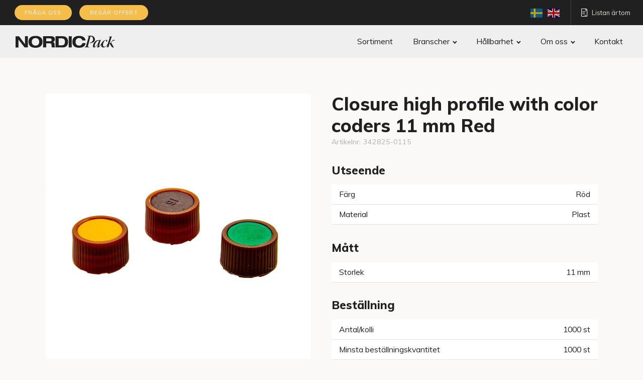

--- FILE ---
content_type: text/html; charset=UTF-8
request_url: https://www.nordicpack.com/produkt/closure-high-profile-with-color-coders-11-mm-red-2/
body_size: 25234
content:
<!DOCTYPE html><html lang="sv-SE" ><head><meta charset="UTF-8"><meta name="viewport" content="width=device-width, initial-scale=1.0"><title>Closure high profile with color coders 11 mm Red - Nordic Pack</title><link rel="preload" as="style" href="https://fonts.googleapis.com/css?family=Muli:700,italic,regular,700italic,|Muli:800,regular,italic,800italic,|Open+Sans:italic,&#038;display=swap" ><link rel="stylesheet" href="https://fonts.googleapis.com/css?family=Muli:700,italic,regular,700italic,|Muli:800,regular,italic,800italic,|Open+Sans:italic,&#038;display=swap"><meta name="uri-translation" content="on" /><link rel="alternate" hreflang="sv" href="https://www.nordicpack.com/produkt/closure-high-profile-with-color-coders-11-mm-red-2/" /><link rel="alternate" hreflang="en" href="https://www.nordicpack.com/en/produkt/closure-high-profile-with-color-coders-11-mm-red-2/" /><meta name="robots" content="max-snippet:-1,max-image-preview:standard,max-video-preview:-1" /><link rel="canonical" href="https://www.nordicpack.com/produkt/closure-high-profile-with-color-coders-11-mm-red-2/" /><meta name="description" content="Kan köpas icke steril..." /><meta property="og:type" content="product" /><meta property="og:locale" content="sv_SE" /><meta property="og:site_name" content="Nordic Pack" /><meta property="og:title" content="Closure high profile with color coders 11 mm Red - Nordic Pack" /><meta property="og:description" content="Kan köpas icke steril..." /><meta property="og:url" content="https://www.nordicpack.com/produkt/closure-high-profile-with-color-coders-11-mm-red-2/" /><meta property="og:image" content="https://www.nordicpack.com/wp-content/uploads/closure-high-profile-with-color-coders-bruna-vit-bakgrund.jpg" /><meta property="og:image:width" content="2116" /><meta property="og:image:height" content="2116" /><meta property="og:image:alt" content="Tillbehör kapsyl Closure high profile with color coders bruna" /><meta property="article:published_time" content="2012-04-10T22:00:00+00:00" /><meta property="article:modified_time" content="2022-05-16T06:38:18+00:00" /><meta name="twitter:card" content="summary_large_image" /><meta name="twitter:title" content="Closure high profile with color coders 11 mm Red - Nordic Pack" /><meta name="twitter:description" content="Kan köpas icke steril..." /><meta name="twitter:image" content="https://www.nordicpack.com/wp-content/uploads/closure-high-profile-with-color-coders-bruna-vit-bakgrund.jpg" /><meta name="twitter:image:alt" content="Tillbehör kapsyl Closure high profile with color coders bruna" /> <script type="application/ld+json">{"@context":"https://schema.org","@graph":[{"@type":"WebSite","@id":"https://www.nordicpack.com/#/schema/WebSite","url":"https://www.nordicpack.com/","name":"Nordic Pack","description":"Förpackningar för alla tänkbara ändamål","inLanguage":"sv-SE","potentialAction":{"@type":"SearchAction","target":{"@type":"EntryPoint","urlTemplate":"https://www.nordicpack.com/search/{search_term_string}/"},"query-input":"required name=search_term_string"},"publisher":{"@type":"Organization","@id":"https://www.nordicpack.com/#/schema/Organization","name":"Nordic Pack","url":"https://www.nordicpack.com/","logo":{"@type":"ImageObject","url":"https://www.nordicpack.com/wp-content/uploads/cropped-favicon-dark.png","contentUrl":"https://www.nordicpack.com/wp-content/uploads/cropped-favicon-dark.png","width":512,"height":512,"contentSize":"9276"}}},{"@type":"WebPage","@id":"https://www.nordicpack.com/produkt/closure-high-profile-with-color-coders-11-mm-red-2/","url":"https://www.nordicpack.com/produkt/closure-high-profile-with-color-coders-11-mm-red-2/","name":"Closure high profile with color coders 11 mm Red - Nordic Pack","description":"Kan köpas icke steril...","inLanguage":"sv-SE","isPartOf":{"@id":"https://www.nordicpack.com/#/schema/WebSite"},"breadcrumb":{"@type":"BreadcrumbList","@id":"https://www.nordicpack.com/#/schema/BreadcrumbList","itemListElement":[{"@type":"ListItem","position":1,"item":"https://www.nordicpack.com/","name":"Nordic Pack"},{"@type":"ListItem","position":2,"item":"https://www.nordicpack.com/produkter/","name":"Butik"},{"@type":"ListItem","position":3,"name":"Closure high profile with color coders 11 mm Red"}]},"potentialAction":{"@type":"ReadAction","target":"https://www.nordicpack.com/produkt/closure-high-profile-with-color-coders-11-mm-red-2/"},"datePublished":"2012-04-10T22:00:00+00:00","dateModified":"2022-05-16T06:38:18+00:00"}]}</script> <link rel="alternate" title="oEmbed (JSON)" type="application/json+oembed" href="https://www.nordicpack.com/wp-json/oembed/1.0/embed?url=https%3A%2F%2Fwww.nordicpack.com%2Fprodukt%2Fclosure-high-profile-with-color-coders-11-mm-red-2%2F" /><link rel="alternate" title="oEmbed (XML)" type="text/xml+oembed" href="https://www.nordicpack.com/wp-json/oembed/1.0/embed?url=https%3A%2F%2Fwww.nordicpack.com%2Fprodukt%2Fclosure-high-profile-with-color-coders-11-mm-red-2%2F&#038;format=xml" /><style id='wp-img-auto-sizes-contain-inline-css' type='text/css'>img:is([sizes=auto i],[sizes^="auto," i]){contain-intrinsic-size:3000px 1500px}
/*# sourceURL=wp-img-auto-sizes-contain-inline-css */</style><link data-optimized="1" rel='stylesheet' id='wp-block-library-css' href='https://www.nordicpack.com/wp-content/litespeed/css/d4ffbfa8df64fd13306a2f4d9a27b617.css?ver=2848e' type='text/css' media='all' /><link data-optimized="1" rel='stylesheet' id='wc-blocks-style-css' href='https://www.nordicpack.com/wp-content/litespeed/css/08ce1ba74f338efab88e94a215fe14fb.css?ver=04dea' type='text/css' media='all' /><style id='global-styles-inline-css' type='text/css'>:root{--wp--preset--aspect-ratio--square: 1;--wp--preset--aspect-ratio--4-3: 4/3;--wp--preset--aspect-ratio--3-4: 3/4;--wp--preset--aspect-ratio--3-2: 3/2;--wp--preset--aspect-ratio--2-3: 2/3;--wp--preset--aspect-ratio--16-9: 16/9;--wp--preset--aspect-ratio--9-16: 9/16;--wp--preset--color--black: #000000;--wp--preset--color--cyan-bluish-gray: #abb8c3;--wp--preset--color--white: #ffffff;--wp--preset--color--pale-pink: #f78da7;--wp--preset--color--vivid-red: #cf2e2e;--wp--preset--color--luminous-vivid-orange: #ff6900;--wp--preset--color--luminous-vivid-amber: #fcb900;--wp--preset--color--light-green-cyan: #7bdcb5;--wp--preset--color--vivid-green-cyan: #00d084;--wp--preset--color--pale-cyan-blue: #8ed1fc;--wp--preset--color--vivid-cyan-blue: #0693e3;--wp--preset--color--vivid-purple: #9b51e0;--wp--preset--gradient--vivid-cyan-blue-to-vivid-purple: linear-gradient(135deg,rgb(6,147,227) 0%,rgb(155,81,224) 100%);--wp--preset--gradient--light-green-cyan-to-vivid-green-cyan: linear-gradient(135deg,rgb(122,220,180) 0%,rgb(0,208,130) 100%);--wp--preset--gradient--luminous-vivid-amber-to-luminous-vivid-orange: linear-gradient(135deg,rgb(252,185,0) 0%,rgb(255,105,0) 100%);--wp--preset--gradient--luminous-vivid-orange-to-vivid-red: linear-gradient(135deg,rgb(255,105,0) 0%,rgb(207,46,46) 100%);--wp--preset--gradient--very-light-gray-to-cyan-bluish-gray: linear-gradient(135deg,rgb(238,238,238) 0%,rgb(169,184,195) 100%);--wp--preset--gradient--cool-to-warm-spectrum: linear-gradient(135deg,rgb(74,234,220) 0%,rgb(151,120,209) 20%,rgb(207,42,186) 40%,rgb(238,44,130) 60%,rgb(251,105,98) 80%,rgb(254,248,76) 100%);--wp--preset--gradient--blush-light-purple: linear-gradient(135deg,rgb(255,206,236) 0%,rgb(152,150,240) 100%);--wp--preset--gradient--blush-bordeaux: linear-gradient(135deg,rgb(254,205,165) 0%,rgb(254,45,45) 50%,rgb(107,0,62) 100%);--wp--preset--gradient--luminous-dusk: linear-gradient(135deg,rgb(255,203,112) 0%,rgb(199,81,192) 50%,rgb(65,88,208) 100%);--wp--preset--gradient--pale-ocean: linear-gradient(135deg,rgb(255,245,203) 0%,rgb(182,227,212) 50%,rgb(51,167,181) 100%);--wp--preset--gradient--electric-grass: linear-gradient(135deg,rgb(202,248,128) 0%,rgb(113,206,126) 100%);--wp--preset--gradient--midnight: linear-gradient(135deg,rgb(2,3,129) 0%,rgb(40,116,252) 100%);--wp--preset--font-size--small: 13px;--wp--preset--font-size--medium: 20px;--wp--preset--font-size--large: 36px;--wp--preset--font-size--x-large: 42px;--wp--preset--spacing--20: 0.44rem;--wp--preset--spacing--30: 0.67rem;--wp--preset--spacing--40: 1rem;--wp--preset--spacing--50: 1.5rem;--wp--preset--spacing--60: 2.25rem;--wp--preset--spacing--70: 3.38rem;--wp--preset--spacing--80: 5.06rem;--wp--preset--shadow--natural: 6px 6px 9px rgba(0, 0, 0, 0.2);--wp--preset--shadow--deep: 12px 12px 50px rgba(0, 0, 0, 0.4);--wp--preset--shadow--sharp: 6px 6px 0px rgba(0, 0, 0, 0.2);--wp--preset--shadow--outlined: 6px 6px 0px -3px rgb(255, 255, 255), 6px 6px rgb(0, 0, 0);--wp--preset--shadow--crisp: 6px 6px 0px rgb(0, 0, 0);}:where(.is-layout-flex){gap: 0.5em;}:where(.is-layout-grid){gap: 0.5em;}body .is-layout-flex{display: flex;}.is-layout-flex{flex-wrap: wrap;align-items: center;}.is-layout-flex > :is(*, div){margin: 0;}body .is-layout-grid{display: grid;}.is-layout-grid > :is(*, div){margin: 0;}:where(.wp-block-columns.is-layout-flex){gap: 2em;}:where(.wp-block-columns.is-layout-grid){gap: 2em;}:where(.wp-block-post-template.is-layout-flex){gap: 1.25em;}:where(.wp-block-post-template.is-layout-grid){gap: 1.25em;}.has-black-color{color: var(--wp--preset--color--black) !important;}.has-cyan-bluish-gray-color{color: var(--wp--preset--color--cyan-bluish-gray) !important;}.has-white-color{color: var(--wp--preset--color--white) !important;}.has-pale-pink-color{color: var(--wp--preset--color--pale-pink) !important;}.has-vivid-red-color{color: var(--wp--preset--color--vivid-red) !important;}.has-luminous-vivid-orange-color{color: var(--wp--preset--color--luminous-vivid-orange) !important;}.has-luminous-vivid-amber-color{color: var(--wp--preset--color--luminous-vivid-amber) !important;}.has-light-green-cyan-color{color: var(--wp--preset--color--light-green-cyan) !important;}.has-vivid-green-cyan-color{color: var(--wp--preset--color--vivid-green-cyan) !important;}.has-pale-cyan-blue-color{color: var(--wp--preset--color--pale-cyan-blue) !important;}.has-vivid-cyan-blue-color{color: var(--wp--preset--color--vivid-cyan-blue) !important;}.has-vivid-purple-color{color: var(--wp--preset--color--vivid-purple) !important;}.has-black-background-color{background-color: var(--wp--preset--color--black) !important;}.has-cyan-bluish-gray-background-color{background-color: var(--wp--preset--color--cyan-bluish-gray) !important;}.has-white-background-color{background-color: var(--wp--preset--color--white) !important;}.has-pale-pink-background-color{background-color: var(--wp--preset--color--pale-pink) !important;}.has-vivid-red-background-color{background-color: var(--wp--preset--color--vivid-red) !important;}.has-luminous-vivid-orange-background-color{background-color: var(--wp--preset--color--luminous-vivid-orange) !important;}.has-luminous-vivid-amber-background-color{background-color: var(--wp--preset--color--luminous-vivid-amber) !important;}.has-light-green-cyan-background-color{background-color: var(--wp--preset--color--light-green-cyan) !important;}.has-vivid-green-cyan-background-color{background-color: var(--wp--preset--color--vivid-green-cyan) !important;}.has-pale-cyan-blue-background-color{background-color: var(--wp--preset--color--pale-cyan-blue) !important;}.has-vivid-cyan-blue-background-color{background-color: var(--wp--preset--color--vivid-cyan-blue) !important;}.has-vivid-purple-background-color{background-color: var(--wp--preset--color--vivid-purple) !important;}.has-black-border-color{border-color: var(--wp--preset--color--black) !important;}.has-cyan-bluish-gray-border-color{border-color: var(--wp--preset--color--cyan-bluish-gray) !important;}.has-white-border-color{border-color: var(--wp--preset--color--white) !important;}.has-pale-pink-border-color{border-color: var(--wp--preset--color--pale-pink) !important;}.has-vivid-red-border-color{border-color: var(--wp--preset--color--vivid-red) !important;}.has-luminous-vivid-orange-border-color{border-color: var(--wp--preset--color--luminous-vivid-orange) !important;}.has-luminous-vivid-amber-border-color{border-color: var(--wp--preset--color--luminous-vivid-amber) !important;}.has-light-green-cyan-border-color{border-color: var(--wp--preset--color--light-green-cyan) !important;}.has-vivid-green-cyan-border-color{border-color: var(--wp--preset--color--vivid-green-cyan) !important;}.has-pale-cyan-blue-border-color{border-color: var(--wp--preset--color--pale-cyan-blue) !important;}.has-vivid-cyan-blue-border-color{border-color: var(--wp--preset--color--vivid-cyan-blue) !important;}.has-vivid-purple-border-color{border-color: var(--wp--preset--color--vivid-purple) !important;}.has-vivid-cyan-blue-to-vivid-purple-gradient-background{background: var(--wp--preset--gradient--vivid-cyan-blue-to-vivid-purple) !important;}.has-light-green-cyan-to-vivid-green-cyan-gradient-background{background: var(--wp--preset--gradient--light-green-cyan-to-vivid-green-cyan) !important;}.has-luminous-vivid-amber-to-luminous-vivid-orange-gradient-background{background: var(--wp--preset--gradient--luminous-vivid-amber-to-luminous-vivid-orange) !important;}.has-luminous-vivid-orange-to-vivid-red-gradient-background{background: var(--wp--preset--gradient--luminous-vivid-orange-to-vivid-red) !important;}.has-very-light-gray-to-cyan-bluish-gray-gradient-background{background: var(--wp--preset--gradient--very-light-gray-to-cyan-bluish-gray) !important;}.has-cool-to-warm-spectrum-gradient-background{background: var(--wp--preset--gradient--cool-to-warm-spectrum) !important;}.has-blush-light-purple-gradient-background{background: var(--wp--preset--gradient--blush-light-purple) !important;}.has-blush-bordeaux-gradient-background{background: var(--wp--preset--gradient--blush-bordeaux) !important;}.has-luminous-dusk-gradient-background{background: var(--wp--preset--gradient--luminous-dusk) !important;}.has-pale-ocean-gradient-background{background: var(--wp--preset--gradient--pale-ocean) !important;}.has-electric-grass-gradient-background{background: var(--wp--preset--gradient--electric-grass) !important;}.has-midnight-gradient-background{background: var(--wp--preset--gradient--midnight) !important;}.has-small-font-size{font-size: var(--wp--preset--font-size--small) !important;}.has-medium-font-size{font-size: var(--wp--preset--font-size--medium) !important;}.has-large-font-size{font-size: var(--wp--preset--font-size--large) !important;}.has-x-large-font-size{font-size: var(--wp--preset--font-size--x-large) !important;}
/*# sourceURL=global-styles-inline-css */</style><style id='classic-theme-styles-inline-css' type='text/css'>/*! This file is auto-generated */
.wp-block-button__link{color:#fff;background-color:#32373c;border-radius:9999px;box-shadow:none;text-decoration:none;padding:calc(.667em + 2px) calc(1.333em + 2px);font-size:1.125em}.wp-block-file__button{background:#32373c;color:#fff;text-decoration:none}
/*# sourceURL=/wp-includes/css/classic-themes.min.css */</style><link data-optimized="1" rel='stylesheet' id='pb-accordion-blocks-style-css' href='https://www.nordicpack.com/wp-content/litespeed/css/18c902166cef70c71f93eab3c8008612.css?ver=5d594' type='text/css' media='all' /><link data-optimized="1" rel='stylesheet' id='oxygen-css' href='https://www.nordicpack.com/wp-content/litespeed/css/c9a19ec336d6152fd812a5d8f64928b6.css?ver=962b0' type='text/css' media='all' /><link data-optimized="1" rel='stylesheet' id='photoswipe-css' href='https://www.nordicpack.com/wp-content/litespeed/css/4e9edee0e40223424f99755ad44067da.css?ver=cdf8a' type='text/css' media='all' /><link data-optimized="1" rel='stylesheet' id='photoswipe-default-skin-css' href='https://www.nordicpack.com/wp-content/litespeed/css/43d73e58594f5db871e63a5510a6fc4c.css?ver=08039' type='text/css' media='all' /><link data-optimized="1" rel='stylesheet' id='woocommerce-layout-css' href='https://www.nordicpack.com/wp-content/litespeed/css/5ce548d262aa638f52f092408ca1fcdd.css?ver=abdeb' type='text/css' media='all' /><link data-optimized="1" rel='stylesheet' id='woocommerce-smallscreen-css' href='https://www.nordicpack.com/wp-content/litespeed/css/84f15d7d28c7f3031c73658bc210bb64.css?ver=0e851' type='text/css' media='only screen and (max-width: 768px)' /><link data-optimized="1" rel='stylesheet' id='woocommerce-general-css' href='https://www.nordicpack.com/wp-content/litespeed/css/192211b0c5ad2ee492ff68dacda00c77.css?ver=5eedc' type='text/css' media='all' /><style id='woocommerce-inline-inline-css' type='text/css'>.woocommerce form .form-row .required { visibility: visible; }
/*# sourceURL=woocommerce-inline-inline-css */</style><link data-optimized="1" rel='stylesheet' id='search-filter-plugin-styles-css' href='https://www.nordicpack.com/wp-content/litespeed/css/6fc9b6a612f6a3176f93c776ed474132.css?ver=865c7' type='text/css' media='all' /><link data-optimized="1" rel='stylesheet' id='yith_wapo_color_label_frontend-css' href='https://www.nordicpack.com/wp-content/litespeed/css/6b2c5533551567f0d6cc539c5b1e6da8.css?ver=535fd' type='text/css' media='all' /><style id='yith_wapo_color_label_frontend-inline-css' type='text/css'>:root {--yith-wccl-tooltip-background: #03bfac;--yith-wccl-tooltip-text-color: #ffffff;--yith-wccl-select-option-size: 40px;--yith-wccl-select-option-radius: 50%;}
/*# sourceURL=yith_wapo_color_label_frontend-inline-css */</style><link data-optimized="1" rel='stylesheet' id='yith_wapo_front-css' href='https://www.nordicpack.com/wp-content/litespeed/css/c5f4911518bd44b28ab91fe045984b16.css?ver=3ae5c' type='text/css' media='all' /><style id='yith_wapo_front-inline-css' type='text/css'>:root{--yith-wapo-required-option-color:#AF2323;--yith-wapo-checkbox-style:50%;--yith-wapo-color-swatch-style:50%;--yith-wapo-label-font-size:16px;--yith-wapo-description-font-size:12px;--yith-wapo-color-swatch-size:40px;--yith-wapo-block-padding:0px 0px 0px 0px ;--yith-wapo-block-background-color:rgba(255,255,255,0);--yith-wapo-accent-color-color:#03bfac;--yith-wapo-form-border-color-color:#7a7a7a;--yith-wapo-price-box-colors-text:#474747;--yith-wapo-price-box-colors-background:#ffffff;--yith-wapo-uploads-file-colors-background:#f3f3f3;--yith-wapo-uploads-file-colors-border:#c4c4c4;--yith-wapo-tooltip-colors-background:#03bfac;--yith-wapo-tooltip-colors-text:#ffffff;}
/*# sourceURL=yith_wapo_front-inline-css */</style><link data-optimized="1" rel='stylesheet' id='yith_wapo_jquery-ui-css' href='https://www.nordicpack.com/wp-content/litespeed/css/109d059b03dfa1250561786fe5a935d4.css?ver=10033' type='text/css' media='all' /><link data-optimized="1" rel='stylesheet' id='dashicons-css' href='https://www.nordicpack.com/wp-content/litespeed/css/8231413d429177967b9bed932e35887c.css?ver=56e1e' type='text/css' media='all' /><style id='dashicons-inline-css' type='text/css'>[data-font="Dashicons"]:before {font-family: 'Dashicons' !important;content: attr(data-icon) !important;speak: none !important;font-weight: normal !important;font-variant: normal !important;text-transform: none !important;line-height: 1 !important;font-style: normal !important;-webkit-font-smoothing: antialiased !important;-moz-osx-font-smoothing: grayscale !important;}
/*# sourceURL=dashicons-inline-css */</style><link data-optimized="1" rel='stylesheet' id='yith-plugin-fw-icon-font-css' href='https://www.nordicpack.com/wp-content/litespeed/css/ecb0c92710420ae3da1a1c24875c157a.css?ver=6e779' type='text/css' media='all' /><link data-optimized="1" rel='stylesheet' id='wp-color-picker-css' href='https://www.nordicpack.com/wp-content/litespeed/css/9fe5b7ed93efc86d5dfc37784c0208be.css?ver=506e2' type='text/css' media='all' /><link data-optimized="1" rel='stylesheet' id='phiksel-styles-css' href='https://www.nordicpack.com/wp-content/litespeed/css/b9a424d04a491700a470439e6c6c643d.css?ver=85a14' type='text/css' media='all' /><style id='phiksel-styles-inline-css' type='text/css'>.phksl-image-loading{background:url('data:image/svg+xml,<svg xmlns="http://www.w3.org/2000/svg" viewBox="0 0 200 200"><circle fill="%23000" stroke="%23000" stroke-width="10" r="10" cx="40" cy="100"><animate attributeName="opacity" calcMode="spline" dur="2" values="1;0;1;" keySplines=".5 0 .5 1;.5 0 .5 1" repeatCount="indefinite" begin="-.4"></animate></circle><circle fill="%23000" stroke="%23000" stroke-width="10" r="10" cx="90" cy="100"><animate attributeName="opacity" calcMode="spline" dur="2" values="1;0;1;" keySplines=".5 0 .5 1;.5 0 .5 1" repeatCount="indefinite" begin="-.2"></animate></circle><circle fill="%23000" stroke="%23000" stroke-width="10" r="10" cx="140" cy="100"><animate attributeName="opacity" calcMode="spline" dur="2" values="1;0;1;" keySplines=".5 0 .5 1;.5 0 .5 1" repeatCount="indefinite" begin="0"></animate></circle></svg>') center/50px no-repeat}
/*# sourceURL=phiksel-styles-inline-css */</style> <script type="text/template" id="tmpl-variation-template"><div class="woocommerce-variation-description">{{{ data.variation.variation_description }}}</div>
	<div class="woocommerce-variation-price">{{{ data.variation.price_html }}}</div>
	<div class="woocommerce-variation-availability">{{{ data.variation.availability_html }}}</div></script> <script type="text/template" id="tmpl-unavailable-variation-template"><p role="alert">Den här produkten är inte tillgänglig. Välj en annan kombination.</p></script> <script type="text/javascript" src="https://www.nordicpack.com/wp-includes/js/jquery/jquery.min.js?ver=3.7.1" id="jquery-core-js"></script> <script data-optimized="1" type="text/javascript" src="https://www.nordicpack.com/wp-content/litespeed/js/91e86c312250cf3740f8fb2e236b3be0.js?ver=36d47" id="wc-zoom-js" defer="defer" data-wp-strategy="defer"></script> <script data-optimized="1" type="text/javascript" src="https://www.nordicpack.com/wp-content/litespeed/js/f53df2ddf7fa44992ced0ffffc73adfb.js?ver=45b2a" id="wc-flexslider-js" defer="defer" data-wp-strategy="defer"></script> <script data-optimized="1" type="text/javascript" src="https://www.nordicpack.com/wp-content/litespeed/js/509911734552ba95c0488ff93d020dc4.js?ver=86c65" id="wc-photoswipe-js" defer="defer" data-wp-strategy="defer"></script> <script data-optimized="1" type="text/javascript" src="https://www.nordicpack.com/wp-content/litespeed/js/9c24397244a72001cc12481bcd4e043c.js?ver=1f569" id="wc-photoswipe-ui-default-js" defer="defer" data-wp-strategy="defer"></script> <script data-optimized="1" type="text/javascript" src="https://www.nordicpack.com/wp-content/litespeed/js/a62a85fab734e53ca68e86454052995b.js?ver=a330e" id="wc-jquery-blockui-js" data-wp-strategy="defer"></script> <script data-optimized="1" type="text/javascript" src="https://www.nordicpack.com/wp-content/litespeed/js/53ae4dff838df89eb0f722ca501b8a4d.js?ver=83635" id="wc-js-cookie-js" defer="defer" data-wp-strategy="defer"></script> <script type="text/javascript" id="woocommerce-js-extra">/*  */
var woocommerce_params = {"ajax_url":"/wp-admin/admin-ajax.php","wc_ajax_url":"/?wc-ajax=%%endpoint%%","i18n_password_show":"Visa l\u00f6senord","i18n_password_hide":"D\u00f6lj l\u00f6senord"};
//# sourceURL=woocommerce-js-extra
/*  */</script> <script data-optimized="1" type="text/javascript" src="https://www.nordicpack.com/wp-content/litespeed/js/f47582c57b9403357641b0727fff0f9b.js?ver=5a398" id="woocommerce-js" defer="defer" data-wp-strategy="defer"></script> <script type="text/javascript" id="search-filter-plugin-build-js-extra">/*  */
var SF_LDATA = {"ajax_url":"https://www.nordicpack.com/wp-admin/admin-ajax.php","home_url":"https://www.nordicpack.com/","extensions":[]};
//# sourceURL=search-filter-plugin-build-js-extra
/*  */</script> <script data-optimized="1" type="text/javascript" src="https://www.nordicpack.com/wp-content/litespeed/js/2c597f211bcc74c89c21f75580d8ec71.js?ver=e669e" id="search-filter-plugin-build-js"></script> <script type="text/javascript" src="https://www.nordicpack.com/wp-content/plugins/search-filter-pro/public/assets/js/chosen.jquery.min.js?ver=2.5.21" id="search-filter-plugin-chosen-js"></script> <script data-optimized="1" type="text/javascript" src="https://www.nordicpack.com/wp-content/litespeed/js/ebdbd81ecea989559f071d9d82b308e6.js?ver=5971d" id="underscore-js"></script> <script type="text/javascript" id="wp-util-js-extra">/*  */
var _wpUtilSettings = {"ajax":{"url":"/wp-admin/admin-ajax.php"}};
//# sourceURL=wp-util-js-extra
/*  */</script> <script data-optimized="1" type="text/javascript" src="https://www.nordicpack.com/wp-content/litespeed/js/4eccd6fab58a6ba82346b9d6b7d11ce7.js?ver=b9c02" id="wp-util-js"></script> <script data-optimized="1" type="text/javascript" src="https://www.nordicpack.com/wp-content/litespeed/js/beb179ba80a1b33bba76080cbe48e975.js?ver=d2ad1" id="phiksel-lazy-js"></script> <script type="text/javascript" id="phiksel-image-loader-js-extra">/*  */
var PHIKSELDATA = {"resturl":"https://www.nordicpack.com/wp-json/phiksel/v1/","cacheurl":"https://www.nordicpack.com/wp-content/uploads/phiksel-cache/","uploadurl":"https://www.nordicpack.com/wp-content/uploads/","nonce":"516ec86fa7","maximagethreshold":"3600"};
//# sourceURL=phiksel-image-loader-js-extra
/*  */</script> <script data-optimized="1" type="text/javascript" src="https://www.nordicpack.com/wp-content/litespeed/js/5645a0e4326564e051ff85da58b10883.js?ver=07118" id="phiksel-image-loader-js"></script> <link rel="https://api.w.org/" href="https://www.nordicpack.com/wp-json/" /><link rel="alternate" title="JSON" type="application/json" href="https://www.nordicpack.com/wp-json/wp/v2/product/1517" /><link rel="EditURI" type="application/rsd+xml" title="RSD" href="https://www.nordicpack.com/xmlrpc.php?rsd" />
 <script>window.dataLayer = window.dataLayer || [];
    function gtag(){dataLayer.push(arguments);}

    gtag('consent', 'default', {
        'ad_storage': 'denied',
        'ad_user_data': 'denied',
        'ad_personalization': 'denied',
        'analytics_storage': 'denied'
    });</script>  <script async src="https://www.googletagmanager.com/gtag/js?id=UA-36547727-1"></script> <script>window.dataLayer = window.dataLayer || [];
  function gtag(){dataLayer.push(arguments);}
  gtag('js', new Date());

  gtag('config', 'UA-36547727-1');</script>  <script async src="https://www.googletagmanager.com/gtag/js?id=AW-11004206984"></script> <script>window.dataLayer = window.dataLayer || [];
  function gtag(){dataLayer.push(arguments);}
  gtag('js', new Date());
  gtag('config', 'AW-11004206984');</script>  <script>function gtag_report_conversion(url) {
  var callback = function () {
    if (typeof(url) != 'undefined') {
      window.location = url;
    }
  };
  gtag('event', 'conversion', {
      'send_to': 'AW-11004206984/JwJvCNfU7OUDEIi_m_8o',
      'event_callback': callback
  });
  return false;
}</script> <noscript><style>.woocommerce-product-gallery{ opacity: 1 !important; }</style></noscript><link rel="icon" href="https://www.nordicpack.com/wp-content/uploads/cropped-favicon-dark-32x32.png" sizes="32x32" /><link rel="icon" href="https://www.nordicpack.com/wp-content/uploads/cropped-favicon-dark-192x192.png" sizes="192x192" /><link rel="apple-touch-icon" href="https://www.nordicpack.com/wp-content/uploads/cropped-favicon-dark-180x180.png" /><meta name="msapplication-TileImage" content="https://www.nordicpack.com/wp-content/uploads/cropped-favicon-dark-270x270.png" /><link data-optimized="1" rel='stylesheet' id='oxygen-cache-9091-css' href='https://www.nordicpack.com/wp-content/litespeed/css/4ab64e96d9d203d58d0c8965b2da7d2f.css?ver=5dd26' type='text/css' media='all' /><link data-optimized="1" rel='stylesheet' id='oxygen-cache-2316-css' href='https://www.nordicpack.com/wp-content/litespeed/css/1987d2e7cad48cd963d2b304e4e22390.css?ver=6cfa7' type='text/css' media='all' /><link data-optimized="1" rel='stylesheet' id='oxygen-cache-5280-css' href='https://www.nordicpack.com/wp-content/litespeed/css/fc12089869ba14fd863fb2e710442d53.css?ver=e14ed' type='text/css' media='all' /><link data-optimized="1" rel='stylesheet' id='oxygen-universal-styles-css' href='https://www.nordicpack.com/wp-content/litespeed/css/8aa8278af5742c1a61bd25040839138a.css?ver=20f34' type='text/css' media='all' /><link data-optimized="1" rel='stylesheet' id='fluent-form-styles-css' href='https://www.nordicpack.com/wp-content/litespeed/css/b935b6c4f64df84fe0c1af98d9f16d4d.css?ver=fa1f0' type='text/css' media='all' /></head><body class="wp-singular product-template-default single single-product postid-1517 wp-theme-webbson-no-theme  wp-embed-responsive theme-webbson-no-theme oxygen-body woocommerce woocommerce-page woocommerce-no-js" ><div id="code_block-205-2316" class="ct-code-block" ><link rel="stylesheet" href="https://cdn.jsdelivr.net/gh/orestbida/cookieconsent@v3.0.0/dist/cookieconsent.css"></div><div id="code_block-114-2316" class="ct-code-block" ></div><div id="div_block-79-2316" class="ct-div-block top-bar" ><div id="div_block-81-2316" class="ct-div-block" ><div id="div_block-121-2316" class="ct-div-block" ><a id="link_button-157-2316" class="ct-link-button contact-modal-trigger" href="http://" target="_self"  >Fråga oss</a></div><div id="div_block-168-2316" class="ct-div-block" ><div id="div_block-169-2316" class="ct-div-block" ><a id="link_button-170-2316" class="ct-link-button quote-modal-trigger" href="http://" target="_self"  >Begär offert</a></div></div></div><div id="div_block-192-2316" class="ct-div-block" ><div id="div_block-193-2316" class="ct-div-block" ><a id="link_button-194-2316" class="ct-link-button contact-modal-trigger" href="http://" target="_self"  >FrågoR?</a></div><div id="div_block-195-2316" class="ct-div-block" ><div id="div_block-196-2316" class="ct-div-block" ><a id="link_button-197-2316" class="ct-link-button quote-modal-trigger" href="http://" target="_self"  >offert</a></div></div></div><div id="div_block-100-2316" class="ct-div-block" ><div id="shortcode-115-2316" class="ct-shortcode" ><div class="gtranslate_wrapper" id="gt-wrapper-28354634"></div></div><div id="shortcode-112-2316" class="ct-shortcode" ><div class="cart-count"><img alt="Min lista" src="/wp-content/plugins/webbson-cart-count/list-icon.svg" width="16" height="16" class="cart-count-icon empty-cart"> <span class="cart-count-text empty-cart">Listan är tom</span></div></div></div></div><div id="div_block-52-2316" class="ct-div-block " ><div id="div_block-58-2316" class="ct-div-block " ><div id="div_block-50-2316" class="ct-div-block" ><a id="link-61-2316" class="ct-link" href="https://www.nordicpack.com/" target="_self"  ><img  id="image-56-2316" alt="NordicPack" src="https://www.nordicpack.com/wp-content/uploads/nordicpack-logo.svg" class="ct-image" srcset="" sizes="(max-width: 267px) 100vw, 267px" /></a></div><div id="div_block-53-2316" class="ct-div-block" ><nav id="_nav_menu-60-2316" class="oxy-nav-menu oxy-nav-menu-dropdowns oxy-nav-menu-dropdown-arrow" ><div class='oxy-menu-toggle'><div class='oxy-nav-menu-hamburger-wrap'><div class='oxy-nav-menu-hamburger'><div class='oxy-nav-menu-hamburger-line'></div><div class='oxy-nav-menu-hamburger-line'></div><div class='oxy-nav-menu-hamburger-line'></div></div></div></div><div class="menu-huvudmeny-container"><ul id="menu-huvudmeny" class="oxy-nav-menu-list"><li id="menu-item-213" class="menu-item menu-item-type-post_type menu-item-object-page menu-item-213"><a href="https://www.nordicpack.com/sortiment/">Sortiment</a></li><li id="menu-item-2565" class="menu-item menu-item-type-custom menu-item-object-custom menu-item-has-children menu-item-2565"><a href="#">Branscher</a><ul class="sub-menu"><li id="menu-item-2606" class="menu-item menu-item-type-post_type menu-item-object-page menu-item-2606"><a href="https://www.nordicpack.com/life-science/">Life Science/Pharma/Läkemedel</a></li><li id="menu-item-2413" class="menu-item menu-item-type-post_type menu-item-object-page menu-item-2413"><a href="https://www.nordicpack.com/kosttillskott/">Kosttillskott</a></li><li id="menu-item-2414" class="menu-item menu-item-type-post_type menu-item-object-page menu-item-2414"><a href="https://www.nordicpack.com/livsmedelstillverkning/">Livsmedels­tillverkning</a></li><li id="menu-item-2411" class="menu-item menu-item-type-post_type menu-item-object-page menu-item-2411"><a href="https://www.nordicpack.com/dryckestillverkning/">Dryckes­tillverkning</a></li><li id="menu-item-2415" class="menu-item menu-item-type-post_type menu-item-object-page menu-item-2415"><a href="https://www.nordicpack.com/olbryggeri/">Ölbryggeri</a></li><li id="menu-item-2412" class="menu-item menu-item-type-post_type menu-item-object-page menu-item-2412"><a href="https://www.nordicpack.com/kemisk-teknisk-industri/">Kemisk-teknisk industri</a></li><li id="menu-item-2416" class="menu-item menu-item-type-post_type menu-item-object-page menu-item-2416"><a href="https://www.nordicpack.com/personal-care/">Personal Care</a></li></ul></li><li id="menu-item-3770" class="menu-item menu-item-type-custom menu-item-object-custom menu-item-has-children menu-item-3770"><a href="#">Hållbarhet</a><ul class="sub-menu"><li id="menu-item-9284" class="menu-item menu-item-type-post_type menu-item-object-page menu-item-9284"><a href="https://www.nordicpack.com/vanliga-fragor-hallbarhet/">Vanliga frågor Hållbarhet</a></li><li id="menu-item-3771" class="menu-item menu-item-type-post_type menu-item-object-page menu-item-3771"><a href="https://www.nordicpack.com/iso-certifieringar/">ISO Certifieringar</a></li><li id="menu-item-3772" class="menu-item menu-item-type-post_type menu-item-object-page menu-item-3772"><a href="https://www.nordicpack.com/miljoansvar/">Miljöansvar</a></li><li id="menu-item-9213" class="menu-item menu-item-type-post_type menu-item-object-page menu-item-9213"><a href="https://www.nordicpack.com/narproducerat/">Närproducerat</a></li><li id="menu-item-4585" class="menu-item menu-item-type-post_type menu-item-object-page menu-item-4585"><a href="https://www.nordicpack.com/atervunnet-material/">Återvunnet material</a></li><li id="menu-item-3774" class="menu-item menu-item-type-post_type menu-item-object-page menu-item-3774"><a href="https://www.nordicpack.com/atervinningsprocess-plast-glas/">Återvinningsprocess Plast &amp; Glas</a></li><li id="menu-item-3773" class="menu-item menu-item-type-post_type menu-item-object-page menu-item-3773"><a href="https://www.nordicpack.com/materialbeskrivningar/">Material­beskrivningar</a></li></ul></li><li id="menu-item-4162" class="menu-item menu-item-type-custom menu-item-object-custom menu-item-has-children menu-item-4162"><a href="#">Om oss</a><ul class="sub-menu"><li id="menu-item-138" class="menu-item menu-item-type-post_type menu-item-object-page menu-item-138"><a href="https://www.nordicpack.com/om-nordic-pack/">Om Nordic Pack</a></li><li id="menu-item-4163" class="menu-item menu-item-type-post_type menu-item-object-page menu-item-4163"><a href="https://www.nordicpack.com/kundfordelar/">Kundfördelar</a></li><li id="menu-item-4164" class="menu-item menu-item-type-post_type menu-item-object-page menu-item-4164"><a href="https://www.nordicpack.com/vanliga-fragor/">Vanliga frågor</a></li><li id="menu-item-4165" class="menu-item menu-item-type-post_type menu-item-object-page menu-item-4165"><a href="https://www.nordicpack.com/oppettider/">Öppettider</a></li><li id="menu-item-5012" class="menu-item menu-item-type-post_type menu-item-object-page menu-item-5012"><a href="https://www.nordicpack.com/forpackningar-i-50-pcr-atervunnen-plast-nu-i-lager/">PET-flaskor i 25% återvunnet material som standard!</a></li><li id="menu-item-11943" class="menu-item menu-item-type-post_type menu-item-object-page menu-item-11943"><a href="https://www.nordicpack.com/hasko-partnerskap/">Nordic Pack &amp; Hasko Invest AB ingått partnerskap!</a></li></ul></li><li id="menu-item-137" class="menu-item menu-item-type-post_type menu-item-object-page menu-item-137"><a href="https://www.nordicpack.com/kontakt/">Kontakt</a></li></ul></div></nav><div id="code_block-66-2316" class="ct-code-block" ><button class="hamburger hamburger--squeeze" type="button">
<span class="hamburger-box">
<span class="hamburger-inner"></span>
</span>
</button></div></div></div></div><div id="div_block-67-2316" class="ct-div-block slide-down-content" ><div id="div_block-68-2316" class="ct-div-block ct-section-inner-wrap" ><div id="code_block-78-2316" class="ct-code-block" ><div class="accordion-menu"><div class="menu-huvudmeny-container"><ul id="menu-huvudmeny-1" class="menu"><li class="menu-item menu-item-type-post_type menu-item-object-page menu-item-213"><a href="https://www.nordicpack.com/sortiment/">Sortiment</a></li><li class="menu-item menu-item-type-custom menu-item-object-custom menu-item-has-children menu-item-2565"><a href="#">Branscher</a><ul class="sub-menu"><li class="menu-item menu-item-type-post_type menu-item-object-page menu-item-2606"><a href="https://www.nordicpack.com/life-science/">Life Science/Pharma/Läkemedel</a></li><li class="menu-item menu-item-type-post_type menu-item-object-page menu-item-2413"><a href="https://www.nordicpack.com/kosttillskott/">Kosttillskott</a></li><li class="menu-item menu-item-type-post_type menu-item-object-page menu-item-2414"><a href="https://www.nordicpack.com/livsmedelstillverkning/">Livsmedels­tillverkning</a></li><li class="menu-item menu-item-type-post_type menu-item-object-page menu-item-2411"><a href="https://www.nordicpack.com/dryckestillverkning/">Dryckes­tillverkning</a></li><li class="menu-item menu-item-type-post_type menu-item-object-page menu-item-2415"><a href="https://www.nordicpack.com/olbryggeri/">Ölbryggeri</a></li><li class="menu-item menu-item-type-post_type menu-item-object-page menu-item-2412"><a href="https://www.nordicpack.com/kemisk-teknisk-industri/">Kemisk-teknisk industri</a></li><li class="menu-item menu-item-type-post_type menu-item-object-page menu-item-2416"><a href="https://www.nordicpack.com/personal-care/">Personal Care</a></li></ul></li><li class="menu-item menu-item-type-custom menu-item-object-custom menu-item-has-children menu-item-3770"><a href="#">Hållbarhet</a><ul class="sub-menu"><li class="menu-item menu-item-type-post_type menu-item-object-page menu-item-9284"><a href="https://www.nordicpack.com/vanliga-fragor-hallbarhet/">Vanliga frågor Hållbarhet</a></li><li class="menu-item menu-item-type-post_type menu-item-object-page menu-item-3771"><a href="https://www.nordicpack.com/iso-certifieringar/">ISO Certifieringar</a></li><li class="menu-item menu-item-type-post_type menu-item-object-page menu-item-3772"><a href="https://www.nordicpack.com/miljoansvar/">Miljöansvar</a></li><li class="menu-item menu-item-type-post_type menu-item-object-page menu-item-9213"><a href="https://www.nordicpack.com/narproducerat/">Närproducerat</a></li><li class="menu-item menu-item-type-post_type menu-item-object-page menu-item-4585"><a href="https://www.nordicpack.com/atervunnet-material/">Återvunnet material</a></li><li class="menu-item menu-item-type-post_type menu-item-object-page menu-item-3774"><a href="https://www.nordicpack.com/atervinningsprocess-plast-glas/">Återvinningsprocess Plast &amp; Glas</a></li><li class="menu-item menu-item-type-post_type menu-item-object-page menu-item-3773"><a href="https://www.nordicpack.com/materialbeskrivningar/">Material­beskrivningar</a></li></ul></li><li class="menu-item menu-item-type-custom menu-item-object-custom menu-item-has-children menu-item-4162"><a href="#">Om oss</a><ul class="sub-menu"><li class="menu-item menu-item-type-post_type menu-item-object-page menu-item-138"><a href="https://www.nordicpack.com/om-nordic-pack/">Om Nordic Pack</a></li><li class="menu-item menu-item-type-post_type menu-item-object-page menu-item-4163"><a href="https://www.nordicpack.com/kundfordelar/">Kundfördelar</a></li><li class="menu-item menu-item-type-post_type menu-item-object-page menu-item-4164"><a href="https://www.nordicpack.com/vanliga-fragor/">Vanliga frågor</a></li><li class="menu-item menu-item-type-post_type menu-item-object-page menu-item-4165"><a href="https://www.nordicpack.com/oppettider/">Öppettider</a></li><li class="menu-item menu-item-type-post_type menu-item-object-page menu-item-5012"><a href="https://www.nordicpack.com/forpackningar-i-50-pcr-atervunnen-plast-nu-i-lager/">PET-flaskor i 25% återvunnet material som standard!</a></li><li class="menu-item menu-item-type-post_type menu-item-object-page menu-item-11943"><a href="https://www.nordicpack.com/hasko-partnerskap/">Nordic Pack &amp; Hasko Invest AB ingått partnerskap!</a></li></ul></li><li class="menu-item menu-item-type-post_type menu-item-object-page menu-item-137"><a href="https://www.nordicpack.com/kontakt/">Kontakt</a></li></ul></div></div></div><div id="shortcode-191-2316" class="ct-shortcode" ><div class="gtranslate_wrapper" id="gt-wrapper-28136051"></div></div></div></div><section id="section-2-182" class=" ct-section" ><div class="ct-section-inner-wrap"><div id="-product-builder-520-1850" class="oxy-product-builder oxy-woo-element" ><div id="product-1517" class="product type-product post-1517 status-publish first onbackorder product_cat-kapsyler product_cat-tillbehor has-post-thumbnail purchasable product-type-simple"><div class="woocommerce-notices-wrapper"></div><div class='oxy-product-wrapper-inner oxy-inner-content'><div id="div_block-7-182" class="ct-div-block col-2 gap stretch" ><div id="div_block-8-182" class="ct-div-block" ><div id="div_block-10-182" class="ct-div-block" ><div id="-product-images-519-1850" class="oxy-product-images oxy-woo-element" ><div class="woocommerce-product-gallery woocommerce-product-gallery--with-images woocommerce-product-gallery--columns-4 images" data-columns="4" style="opacity: 0; transition: opacity .25s ease-in-out;"><div class="woocommerce-product-gallery__wrapper"><div data-thumb="https://www.nordicpack.com/wp-content/uploads/closure-high-profile-with-color-coders-bruna-vit-bakgrund-100x100.jpg" data-thumb-alt="Tillbeh&ouml;r kapsyl Closure high profile with color coders bruna" data-thumb-srcset="https://www.nordicpack.com/wp-content/uploads/closure-high-profile-with-color-coders-bruna-vit-bakgrund-100x100.jpg 100w, https://www.nordicpack.com/wp-content/uploads/closure-high-profile-with-color-coders-bruna-vit-bakgrund-300x300.jpg 300w, https://www.nordicpack.com/wp-content/uploads/closure-high-profile-with-color-coders-bruna-vit-bakgrund-1030x1030.jpg 1030w, https://www.nordicpack.com/wp-content/uploads/closure-high-profile-with-color-coders-bruna-vit-bakgrund-150x150.jpg 150w, https://www.nordicpack.com/wp-content/uploads/closure-high-profile-with-color-coders-bruna-vit-bakgrund-768x768.jpg 768w, https://www.nordicpack.com/wp-content/uploads/closure-high-profile-with-color-coders-bruna-vit-bakgrund-1536x1536.jpg 1536w, https://www.nordicpack.com/wp-content/uploads/closure-high-profile-with-color-coders-bruna-vit-bakgrund-2048x2048.jpg 2048w, https://www.nordicpack.com/wp-content/uploads/closure-high-profile-with-color-coders-bruna-vit-bakgrund-600x600.jpg 600w, https://www.nordicpack.com/wp-content/uploads/closure-high-profile-with-color-coders-bruna-vit-bakgrund.jpg 2116w" data-thumb-sizes="(max-width: 100px) 100vw, 100px" class="woocommerce-product-gallery__image"><a href="https://www.nordicpack.com/wp-content/uploads/closure-high-profile-with-color-coders-bruna-vit-bakgrund.jpg"><img width="600" height="600" src="data:image/svg+xml;utf8,%3Csvg%20width%3D%222116%22%20height%3D%222116px%22%20xmlns%3D%22http%3A%2F%2Fwww.w3.org%2F2000%2Fsvg%22%3E%3C%2Fsvg%3E" class="wp-post-image" alt="Tillbeh&ouml;r kapsyl Closure high profile with color coders bruna" data-caption="" data-src="https://www.nordicpack.com/wp-content/uploads/closure-high-profile-with-color-coders-bruna-vit-bakgrund.jpg" data-large_image="https://www.nordicpack.com/wp-content/uploads/closure-high-profile-with-color-coders-bruna-vit-bakgrund.jpg" data-large_image_width="2116" data-large_image_height="2116" decoding="async" loading="lazy" data-attachment-id="6947" data-img-sizes="1056,1056;740,740;672,672;672,96" data-width="2116" data-height="2116">
</a></div></div></div></div><div id="div_block-465-182" class="ct-div-block" ><h3 id="headline-224-182" class="ct-headline">Mer information.</h3><div id="div_block-229-182" class="ct-div-block padding" ><div id="text_block-205-182" class="ct-text-block" ><span id="span-206-1850" class="ct-span oxy-stock-content-styles" ><p>Kan köpas icke steril</p>
</span></div></div></div><div id="code_block-534-5280" class="ct-code-block" ></div></div></div><div id="div_block-9-182" class="ct-div-block" ><div id="div_block-11-182" class="ct-div-block" ><h1 id="headline-13-182" class="ct-headline"><span id="span-14-182" class="ct-span" >Closure high profile with color coders 11 mm Red</span></h1><div id="div_block-195-182" class="ct-div-block small" ><div id="text_block-197-182" class="ct-text-block" >Artikelnr:</div><div id="text_block-200-182" class="ct-text-block notranslate" ><span id="span-202-1850" class="ct-span" >342825-0115</span></div></div><div id="div_block-459-182" class="ct-div-block" ><h3 id="headline-220-182" class="ct-headline">Utseende</h3><div id="div_block-182-182" class="ct-div-block" ><div id="div_block-440-182" class="ct-div-block product-data-row" ><div id="div_block-441-182" class="ct-div-block" ><div id="text_block-442-182" class="ct-text-block" >Färg</div></div><div id="div_block-443-182" class="ct-div-block" ><div id="text_block-444-182" class="ct-text-block" ><span id="span-445-182" class="ct-span" >Röd</span><br></div></div></div><div id="div_block-90-182" class="ct-div-block product-data-row" ><div id="div_block-91-182" class="ct-div-block" ><div id="text_block-92-182" class="ct-text-block" >Material</div></div><div id="div_block-93-182" class="ct-div-block" ><div id="text_block-94-182" class="ct-text-block" ><span id="span-95-182" class="ct-span" >Plast</span><br></div></div></div></div></div><div id="div_block-461-182" class="ct-div-block" ><h3 id="headline-294-182" class="ct-headline">Mått</h3><div id="div_block-233-182" class="ct-div-block" ><div id="div_block-448-182" class="ct-div-block product-data-row" ><div id="div_block-449-182" class="ct-div-block" ><div id="text_block-450-182" class="ct-text-block" >Storlek</div></div><div id="div_block-451-182" class="ct-div-block" ><div id="text_block-452-182" class="ct-text-block" ><span id="span-453-182" class="ct-span" >11</span>&nbsp;mm</div></div></div></div></div><div id="div_block-463-182" class="ct-div-block" ><h3 id="headline-359-182" class="ct-headline">Beställning</h3><div id="div_block-298-182" class="ct-div-block" ><div id="div_block-341-182" class="ct-div-block product-data-row" ><div id="div_block-342-182" class="ct-div-block" ><div id="text_block-343-182" class="ct-text-block" >Antal/kolli</div></div><div id="div_block-344-182" class="ct-div-block" ><div id="text_block-345-182" class="ct-text-block" ><span id="span-346-182" class="ct-span" >1000</span> st<br></div></div></div><div id="div_block-353-182" class="ct-div-block product-data-row" ><div id="div_block-354-182" class="ct-div-block" ><div id="text_block-355-182" class="ct-text-block" >Minsta beställningskvantitet</div></div><div id="div_block-356-182" class="ct-div-block" ><div id="text_block-357-182" class="ct-text-block" ><span id="span-358-182" class="ct-span" >1000</span> st<br></div></div></div><div id="div_block-428-182" class="ct-div-block product-data-row" ><div id="div_block-429-182" class="ct-div-block" ><div id="text_block-511-1850" class="ct-text-block" >Beställningsvara</div></div></div></div></div><div id="-product-cart-button-521-1850" class="oxy-product-cart-button oxy-woo-element" ><p class="stock available-on-backorder">Kan restnoteras</p><form class="cart" action="https://www.nordicpack.com/produkt/closure-high-profile-with-color-coders-11-mm-red-2/" method="post" enctype='multipart/form-data'><div id="yith-wapo-container" class="yith-wapo-container yith-wapo-form-style-theme" data-product-price="0" data-default-product-price="0" data-product-id="1517">
<input type="hidden" id="yith_wapo_product_id" name="yith_wapo_product_id" value="1517"><input type="hidden" id="yith_wapo_product_img" name="yith_wapo_product_img" value=""><input type="hidden" id="yith_wapo_is_single" name="yith_wapo_is_single" value="1"><input type="hidden" id="_wpnonce" name="_wpnonce" value="b884ca3bb4" /><input type="hidden" name="_wp_http_referer" value="/produkt/closure-high-profile-with-color-coders-11-mm-red-2/" /><div id="yith-wapo-block-2" class="yith-wapo-block"><div id="yith-wapo-addon-2"
class="yith-wapo-addon yith-wapo-addon-type-select  default-closed toggle-closed    "
data-min=""
data-max=""
data-exa=""
data-addon-type="select"
style="
background-color: rgba(255,255,255,0);					"><div class="addon-header"><h3 class="wapo-addon-title toggle-closed">
<span>Förpackningsstorlek</span>
<span class="required">*</span></h3></div><div class="options-container default-closed"><div class="options  per-row-1 "
style="width: 75% !important;"><div class='image-container'></div>
<select id="yith-wapo-2"
name="yith_wapo[][2]"
class="yith-wapo-option-value"
data-addon-id="2"
style="width: 75% !important;"
required><option value="default">Välj ett alternativ</option><option value="0"         data-default-price="0"
data-price="0"
data-price-type="fixed"
data-price-method="free"
data-first-free-enabled="no"
data-first-free-options="0"
data-addon-id="2"
data-image=""
data-replace-image=""
data-description=""
>
Kolli</option><option value="1"         data-default-price="0"
data-price="0"
data-price-type="fixed"
data-price-method="free"
data-first-free-enabled="no"
data-first-free-options="0"
data-addon-id="2"
data-image=""
data-replace-image=""
data-description=""
>
Styck</option>
</select><div class="option-description"></div></div><div class="min-error" style="display: none;">
<span class="min-error-message"></span></div></div></div></div></div><div class="quantity">
<label class="screen-reader-text" for="quantity_6978f992a21f1">Closure high profile with color coders 11 mm Red mängd</label>
<input
type="number"
id="quantity_6978f992a21f1"
class="input-text qty text"
name="quantity"
value="1"
aria-label="Produktantal"
min="1"
step="1"
placeholder=""
inputmode="numeric"
autocomplete="off"
/></div><button type="submit" name="add-to-cart" value="1517" class="single_add_to_cart_button button alt">Lägg i min offert/beställning</button></form></div></div></div></div></div></div></div></div></section><footer id="section-2-2316" class=" ct-section light-link" ><div class="ct-section-inner-wrap"><div id="div_block-3-2316" class="ct-div-block " ><div id="div_block-4-2316" class="ct-div-block" ><h4 id="headline-5-2316" class="ct-headline">Adress</h4><div id="_rich_text-6-2316" class="oxy-rich-text" ><p>Mörby Allé 8<br />155 35 Nykvarn</p></div></div><div id="div_block-9-2316" class="ct-div-block" ><h4 id="headline-10-2316" class="ct-headline">Öppettider</h4><div id="_rich_text-11-2316" class="oxy-rich-text" ><p>Mån-fre 08:30-16:30</p></div><div id="_rich_text-102-2316" class="oxy-rich-text" ><a href="https://www.nordicpack.com/om-nordic-pack/oppettider/">Avvikande öppettider</a></div></div><div id="div_block-103-2316" class="ct-div-block" ><h4 id="headline-104-2316" class="ct-headline">Kontakta oss</h4><div id="code_block-116-2316" class="ct-code-block" ><div><strong>Tel</strong>: <a href="tel:+46855631900" onclick="gtag_report_conversion()">+46 8 556 319 00</a></div></div><div id="code_block-118-2316" class="ct-code-block" ><p><strong>Email</strong>: <a href="mailto:info@nordicpack.com" onclick="gtag_report_conversion()">info@nordicpack.com</a></p></div><div id="_rich_text-109-2316" class="oxy-rich-text" ><p><a href="https://www.nordicpack.com/hantering-av-personuppgifter/">Hantering av personuppgifter</a></p></div></div><div id="div_block-111-2316" class="ct-div-block" ><img  id="image-36-2316" alt="" src="https://www.nordicpack.com/wp-content/uploads/nordicpack-logo-vit.svg" class="ct-image"/></div></div></div></footer><section id="section-37-2316" class=" ct-section light-link" ><div class="ct-section-inner-wrap"><div id="div_block-38-2316" class="ct-div-block" ><div id="div_block-39-2316" class="ct-div-block" ><a id="link-40-2316" class="ct-link" href="https://www.facebook.com/nordic.pack" target="_blank"  ><div id="fancy_icon-41-2316" class="ct-fancy-icon w-footer-icon" ><svg id="svg-fancy_icon-41-2316"><use xlink:href="#FontAwesomeicon-facebook"></use></svg></div></a><a id="link-42-2316" class="ct-link" href="https://www.instagram.com/nordicpackab/" target="_blank"  ><div id="fancy_icon-43-2316" class="ct-fancy-icon w-footer-icon" ><svg id="svg-fancy_icon-43-2316"><use xlink:href="#FontAwesomeicon-instagram"></use></svg></div></a></div><div id="div_block-44-2316" class="ct-div-block" ><div id="code_block-45-2316" class="ct-code-block" >© 2026 Nordic Pack | Utvecklad av: <a href="https://webbson.se" rel="nofollow" target="_blank">Webbson AB</a></div><div id="code_block-209-2316" class="ct-code-block" ><a href="javascript:void(0);" data-cc="show-preferencesModal">Cookieinställningar</a></div></div></div></div></section><div tabindex="-1" class="oxy-modal-backdrop  "
style="background-color: rgba(0,0,0,0.5);"
data-trigger="user_clicks_element"                data-trigger-selector=".quote-modal-trigger"                data-trigger-time="1"                data-trigger-time-unit="seconds"                data-close-automatically="no"                data-close-after-time="10"                data-close-after-time-unit="seconds"                data-trigger_scroll_amount="50"                data-trigger_scroll_direction="down"	            data-scroll_to_selector=""	            data-time_inactive="60"	            data-time-inactive-unit="seconds"	            data-number_of_clicks="3"	            data-close_on_esc="on"	            data-number_of_page_views="3"                data-close-after-form-submit="no"                data-open-again="always_show"                data-open-again-after-days="3"            ><div id="modal-122-2316" class="ct-modal contact-modal light-link" ><a id="link-156-2316" class="ct-link oxy-close-modal" href="http://" target="_self"  ><div id="fancy_icon-154-2316" class="ct-fancy-icon " ><svg id="svg-fancy_icon-154-2316"><use xlink:href="#Lineariconsicon-cross"></use></svg></div></a><div id="div_block-149-2316" class="ct-div-block" ><h2 id="headline-123-2316" class="ct-headline">Önskar du en offert från oss?</h2><h3 id="headline-190-2316" class="ct-headline">Det är enkelt, gör så här:</h3><div id="_rich_text-189-2316" class="oxy-rich-text list-spacing-2" ><ol><li>Se vårt <strong><a href="https://www.nordicpack.com/sortiment/">sortiment</a></strong> av förpackningar. Sök/filtrera fram intressant produkt/produkter. Välj förpackningsantal, klicka på <strong>Lägg i min offert/beställning</strong>. Lägg till ytterligare produkter om så önskas.</li><li>Längst upp till höger under <strong>Min Lista</strong>, ser du alla produkter, klicka på <strong>Gå vidare</strong>.</li><li>Välj <strong>Offertförfrågan</strong> under alternativet "Behandla min lista som". Fyll i dina uppgifter och klicka sedan på <strong>Slutför</strong>.</li></ol><p>Nu skickas din offertförfrågan till oss och en av våra säljare kommer att behandla den och återkomma till dig.</p><p>Tack för att du visar intresse för våra produkter!</p></div></div></div></div><div tabindex="-1" class="oxy-modal-backdrop  "
style="background-color: rgba(0,0,0,0.5);"
data-trigger="user_clicks_element"                data-trigger-selector=".contact-modal-trigger"                data-trigger-time="1"                data-trigger-time-unit="seconds"                data-close-automatically="no"                data-close-after-time="10"                data-close-after-time-unit="seconds"                data-trigger_scroll_amount="50"                data-trigger_scroll_direction="down"	            data-scroll_to_selector=""	            data-time_inactive="60"	            data-time-inactive-unit="seconds"	            data-number_of_clicks="3"	            data-close_on_esc="on"	            data-number_of_page_views="3"                data-close-after-form-submit="no"                data-open-again="always_show"                data-open-again-after-days="3"            ><div id="modal-171-2316" class="ct-modal contact-modal" ><a id="link-172-2316" class="ct-link oxy-close-modal" href="http://" target="_self"  ><div id="fancy_icon-173-2316" class="ct-fancy-icon " ><svg id="svg-fancy_icon-173-2316"><use xlink:href="#Lineariconsicon-cross"></use></svg></div></a><div id="div_block-174-2316" class="ct-div-block" ><div id="div_block-175-2316" class="ct-div-block" ><h2 id="headline-176-2316" class="ct-headline">Har du produktfrågor till oss?</h2><div id="_rich_text-204-2316" class="oxy-rich-text" ><p>Frågor om förpackningslösningar? Vill du ha inspiration och hjälp från våra förpackningsexperter? Vi svarar gärna på frågor kring förpackningar generellt, och vi kan även erbjuda fler produkter än de du ser på hemsidan!</p><p>Lämna dina uppgifter och skriv din fråga i formuläret. Vi svarar normalt inom 24 timmar.</p></div><img  id="image-178-2316" alt="Vi rekryterar handskakning" src="https://www.nordicpack.com/wp-content/uploads/istock-1022084862.jpg" class="ct-image" srcset="https://www.nordicpack.com/wp-content/uploads/istock-1022084862.jpg 2560w, https://www.nordicpack.com/wp-content/uploads/istock-1022084862-300x177.jpg 300w, https://www.nordicpack.com/wp-content/uploads/istock-1022084862-1030x607.jpg 1030w, https://www.nordicpack.com/wp-content/uploads/istock-1022084862-768x452.jpg 768w, https://www.nordicpack.com/wp-content/uploads/istock-1022084862-1536x904.jpg 1536w, https://www.nordicpack.com/wp-content/uploads/istock-1022084862-2048x1206.jpg 2048w, https://www.nordicpack.com/wp-content/uploads/istock-1022084862-600x353.jpg 600w" sizes="(max-width: 2560px) 100vw, 2560px" /></div><div id="div_block-179-2316" class="ct-div-block" ><div id="div_block-180-2316" class="ct-div-block outline inverted" ><div id="shortcode-181-2316" class="ct-shortcode" ><div class='fluentform ff-default fluentform_wrapper_3 ffs_default_wrap'><form data-form_id="3" id="fluentform_3" class="frm-fluent-form fluent_form_3 ff-el-form-top ff_form_instance_3_1 ff-form-loading ffs_default" data-form_instance="ff_form_instance_3_1" method="POST" ><fieldset  style="border: none!important;margin: 0!important;padding: 0!important;background-color: transparent!important;box-shadow: none!important;outline: none!important; min-inline-size: 100%;"><legend class="ff_screen_reader_title" style="display: block; margin: 0!important;padding: 0!important;height: 0!important;text-indent: -999999px;width: 0!important;overflow:hidden;">Kontaktförfrågan</legend><input type='hidden' name='__fluent_form_embded_post_id' value='1517' /><input type="hidden" id="_fluentform_3_fluentformnonce" name="_fluentform_3_fluentformnonce" value="e14125b601" /><input type="hidden" name="_wp_http_referer" value="/produkt/closure-high-profile-with-color-coders-11-mm-red-2/" /><div data-type="name-element" data-name="names" class=" ff-field_container ff-name-field-wrapper" ><div class='ff-t-container'><div class='ff-t-cell '><div class='ff-el-group  ff-el-form-hide_label'><div class="ff-el-input--label ff-el-is-required asterisk-right"><label for='ff_3_names_first_name_' id='label_ff_3_names_first_name_' >Namn</label></div><div class='ff-el-input--content'><input type="text" name="names[first_name]" id="ff_3_names_first_name_" class="ff-el-form-control" placeholder="Namn" aria-invalid="false" aria-required=true></div></div></div></div></div><div class='ff-el-group ff-el-form-hide_label'><div class="ff-el-input--label ff-el-is-required asterisk-right"><label for='ff_3_email' id='label_ff_3_email' aria-label="E-post">E-post</label></div><div class='ff-el-input--content'><input type="email" name="email" id="ff_3_email" class="ff-el-form-control" placeholder="E-post" data-name="email"  aria-invalid="false" aria-required=true></div></div><div class='ff-el-group ff-el-form-hide_label'><div class="ff-el-input--label ff-el-is-required asterisk-right"><label for='ff_3_input_text' id='label_ff_3_input_text' aria-label="Telefonnummer">Telefonnummer</label></div><div class='ff-el-input--content'><input type="text" name="input_text" class="ff-el-form-control" placeholder="Telefonnummer" data-name="input_text" id="ff_3_input_text"  aria-invalid="false" aria-required=true></div></div><div class='ff-el-group ff-el-form-hide_label margin-bottom-0'><div class="ff-el-input--label ff-el-is-required asterisk-right"><label for='ff_3_description' id='label_ff_3_description' aria-label="Meddelande">Meddelande</label></div><div class='ff-el-input--content'><textarea aria-required="true" aria-labelledby="label_ff_3_description" name="description" id="ff_3_description" class="ff-el-form-control" placeholder="Formulera din fråga här, så att vi lättare kan hjälpa dig" rows="2" cols="2" data-name="description" ></textarea></div></div><div class='ff-el-group    ff-el-input--content'><div class='ff-el-form-check ff-el-tc'><label aria-label='Jag vill bli uppringd' class='ff-el-form-check-label ff_tc_label' for=terms-n-condition_4dfe5ce3c31badaea82d9147d45c641c><span class='ff_tc_checkbox'><input type="checkbox" name="terms-n-condition" class="ff-el-form-check-input" data-name="terms-n-condition" id="terms-n-condition_4dfe5ce3c31badaea82d9147d45c641c"  value='on' aria-invalid='false' aria-required=false></span><div class='ff_t_c'><p>Jag vill bli uppringd</p></div></label></div></div><div class='ff-el-group    ff-el-input--content'><div class='ff-el-form-check ff-el-tc'><label aria-label='Terms and Conditions: Jag godkänner Nordic Packs hantering av personuppgifter Contains 1 link. Use tab navigation to review.' class='ff-el-form-check-label ff_tc_label' for=terms-n-condition_1_edee185251783741babe68a68ee51bc3><span class='ff_tc_checkbox'><input type="checkbox" name="terms-n-condition_1" class="ff-el-form-check-input" data-name="terms-n-condition_1" id="terms-n-condition_1_edee185251783741babe68a68ee51bc3"  value='on' aria-invalid='false' aria-required=true></span><div class='ff_t_c'><p>Jag godkänner Nordic Packs <a href="https://www.nordicpack.com/hantering-av-personuppgifter/" target="_blank" rel="noopener">hantering av personuppgifter</a></p></div></label></div></div><input type="hidden" name="hidden" value="https://www.nordicpack.com/produkt/closure-high-profile-with-color-coders-11-mm-red-2/" data-name="hidden" ><div class='ff-el-group ' ><div class='ff-el-input--content'><div data-fluent_id='3' name='h-captcha-response'><div
data-sitekey='69f2b1e6-32ee-45ba-b618-c5dc305a4244'
id='fluentform-hcaptcha-3-1'
class='ff-el-hcaptcha h-captcha'></div></div></div></div><div class='ff-el-group ff-text-left ff_submit_btn_wrapper ff_submit_btn_wrapper_custom'><button class="ff-btn ff-btn-submit ff-btn-md ct-link-button ff_btn_no_style" type="submit" name="custom_submit_button-3_1" data-name="custom_submit_button-3_1"  aria-label="Skicka fråga">Skicka fråga</button></div></fieldset></form><div id='fluentform_3_errors' class='ff-errors-in-stack ff_form_instance_3_1 ff-form-loading_errors ff_form_instance_3_1_errors'></div></div> <script type="text/javascript">window.fluent_form_ff_form_instance_3_1 = {"id":"3","settings":{"layout":{"labelPlacement":"top","helpMessagePlacement":"with_label","errorMessagePlacement":"inline","cssClassName":"","asteriskPlacement":"asterisk-right"},"restrictions":{"denyEmptySubmission":{"enabled":false}}},"form_instance":"ff_form_instance_3_1","form_id_selector":"fluentform_3","rules":{"names[first_name]":{"required":{"value":true,"message":"Detta f\u00e4lt \u00e4r obligatoriskt","global":false,"global_message":"This field is required"}},"names[middle_name]":{"required":{"value":false,"message":"This field is required","global":false,"global_message":"This field is required"}},"names[last_name]":{"required":{"value":false,"message":"This field is required","global":false,"global_message":"This field is required"}},"email":{"required":{"value":true,"message":"Detta f\u00e4lt \u00e4r obligatoriskt","global":false,"global_message":"This field is required"},"email":{"value":true,"message":"Detta f\u00e4lt m\u00e5ste inneh\u00e5lla en giltig e-postadress","global":false,"global_message":"This field must contain a valid email"}},"input_text":{"required":{"value":true,"message":"Detta f\u00e4lt \u00e4r obligatoriskt","global":false,"global_message":"This field is required"}},"description":{"required":{"value":true,"message":"Detta f\u00e4lt \u00e4r obligatoriskt","global":false,"global_message":"This field is required"}},"terms-n-condition":{"required":{"value":false,"message":"Du m\u00e5ste ","global":false,"global_message":"This field is required"}},"terms-n-condition_1":{"required":{"value":true,"message":"Godk\u00e4nn v\u00e5r hantering av personuppgifter f\u00f6r att forts\u00e4tta","global":false,"global_message":"This field is required"}},"h-captcha-response":[]},"debounce_time":300};</script> </div></div></div></div></div></div><div id="code_block-208-2316" class="ct-code-block" ><script type="module" src="https://www.nordicpack.com/wp-content/themes/webbson-no-theme/js/cookieconsent-config.js?ver=2"></script></div>	 <script type="speculationrules">{"prefetch":[{"source":"document","where":{"and":[{"href_matches":"/*"},{"not":{"href_matches":["/wp-*.php","/wp-admin/*","/wp-content/uploads/*","/wp-content/*","/wp-content/plugins/*","/wp-content/themes/webbson-no-theme/*","/*\\?(.+)"]}},{"not":{"selector_matches":"a[rel~=\"nofollow\"]"}},{"not":{"selector_matches":".no-prefetch, .no-prefetch a"}}]},"eagerness":"conservative"}]}</script> <script src=https://customerwidget.telavox.com/tvx-customer-widget-app.js?widgetId=8cf782d9-5348-4507-a742-6458698fee2f&placement=left charset="utf-8" crossorigin="anonymous" type="text/javascript" defer></script><style>.ct-FontAwesomeicon-facebook{width:0.57142857142857em}</style><style>.ct-FontAwesomeicon-instagram{width:0.85714285714286em}</style><?xml version="1.0"?><svg xmlns="http://www.w3.org/2000/svg" xmlns:xlink="http://www.w3.org/1999/xlink" aria-hidden="true" style="position: absolute; width: 0; height: 0; overflow: hidden;" version="1.1"><defs><symbol id="FontAwesomeicon-facebook" viewBox="0 0 16 28"><title>facebook</title><path d="M14.984 0.187v4.125h-2.453c-1.922 0-2.281 0.922-2.281 2.25v2.953h4.578l-0.609 4.625h-3.969v11.859h-4.781v-11.859h-3.984v-4.625h3.984v-3.406c0-3.953 2.422-6.109 5.953-6.109 1.687 0 3.141 0.125 3.563 0.187z"/></symbol><symbol id="FontAwesomeicon-instagram" viewBox="0 0 24 28"><title>instagram</title><path d="M16 14c0-2.203-1.797-4-4-4s-4 1.797-4 4 1.797 4 4 4 4-1.797 4-4zM18.156 14c0 3.406-2.75 6.156-6.156 6.156s-6.156-2.75-6.156-6.156 2.75-6.156 6.156-6.156 6.156 2.75 6.156 6.156zM19.844 7.594c0 0.797-0.641 1.437-1.437 1.437s-1.437-0.641-1.437-1.437 0.641-1.437 1.437-1.437 1.437 0.641 1.437 1.437zM12 4.156c-1.75 0-5.5-0.141-7.078 0.484-0.547 0.219-0.953 0.484-1.375 0.906s-0.688 0.828-0.906 1.375c-0.625 1.578-0.484 5.328-0.484 7.078s-0.141 5.5 0.484 7.078c0.219 0.547 0.484 0.953 0.906 1.375s0.828 0.688 1.375 0.906c1.578 0.625 5.328 0.484 7.078 0.484s5.5 0.141 7.078-0.484c0.547-0.219 0.953-0.484 1.375-0.906s0.688-0.828 0.906-1.375c0.625-1.578 0.484-5.328 0.484-7.078s0.141-5.5-0.484-7.078c-0.219-0.547-0.484-0.953-0.906-1.375s-0.828-0.688-1.375-0.906c-1.578-0.625-5.328-0.484-7.078-0.484zM24 14c0 1.656 0.016 3.297-0.078 4.953-0.094 1.922-0.531 3.625-1.937 5.031s-3.109 1.844-5.031 1.937c-1.656 0.094-3.297 0.078-4.953 0.078s-3.297 0.016-4.953-0.078c-1.922-0.094-3.625-0.531-5.031-1.937s-1.844-3.109-1.937-5.031c-0.094-1.656-0.078-3.297-0.078-4.953s-0.016-3.297 0.078-4.953c0.094-1.922 0.531-3.625 1.937-5.031s3.109-1.844 5.031-1.937c1.656-0.094 3.297-0.078 4.953-0.078s3.297-0.016 4.953 0.078c1.922 0.094 3.625 0.531 5.031 1.937s1.844 3.109 1.937 5.031c0.094 1.656 0.078 3.297 0.078 4.953z"/></symbol></defs></svg><?xml version="1.0"?><svg xmlns="http://www.w3.org/2000/svg" xmlns:xlink="http://www.w3.org/1999/xlink" style="position: absolute; width: 0; height: 0; overflow: hidden;" version="1.1"><defs><symbol id="Lineariconsicon-cross" viewBox="0 0 20 20"><title>cross</title><path class="path1" d="M10.707 10.5l5.646-5.646c0.195-0.195 0.195-0.512 0-0.707s-0.512-0.195-0.707 0l-5.646 5.646-5.646-5.646c-0.195-0.195-0.512-0.195-0.707 0s-0.195 0.512 0 0.707l5.646 5.646-5.646 5.646c-0.195 0.195-0.195 0.512 0 0.707 0.098 0.098 0.226 0.146 0.354 0.146s0.256-0.049 0.354-0.146l5.646-5.646 5.646 5.646c0.098 0.098 0.226 0.146 0.354 0.146s0.256-0.049 0.354-0.146c0.195-0.195 0.195-0.512 0-0.707l-5.646-5.646z"/></symbol></defs></svg><script type="application/ld+json">{"@context":"https://schema.org/","@type":"Product","@id":"https://www.nordicpack.com/produkt/closure-high-profile-with-color-coders-11-mm-red-2/#product","name":"Closure high profile with color coders 11 mm Red","url":"https://www.nordicpack.com/produkt/closure-high-profile-with-color-coders-11-mm-red-2/","description":"Kan k\u00f6pas icke steril","image":"https://www.nordicpack.com/wp-content/uploads/closure-high-profile-with-color-coders-bruna-vit-bakgrund.jpg","sku":"342825-0115","offers":[{"@type":"Offer","priceSpecification":[{"@type":"UnitPriceSpecification","price":"0.00","priceCurrency":"SEK","valueAddedTaxIncluded":false,"validThrough":"2027-12-31"}],"priceValidUntil":"2027-12-31","availability":"https://schema.org/BackOrder","url":"https://www.nordicpack.com/produkt/closure-high-profile-with-color-coders-11-mm-red-2/","seller":{"@type":"Organization","name":"Nordic Pack","url":"https://www.nordicpack.com"}}]}</script> <div id="photoswipe-fullscreen-dialog" class="pswp" tabindex="-1" role="dialog" aria-modal="true" aria-hidden="true" aria-label="Helskärmsbild"><div class="pswp__bg"></div><div class="pswp__scroll-wrap"><div class="pswp__container"><div class="pswp__item"></div><div class="pswp__item"></div><div class="pswp__item"></div></div><div class="pswp__ui pswp__ui--hidden"><div class="pswp__top-bar"><div class="pswp__counter"></div>
<button class="pswp__button pswp__button--zoom" aria-label="Zooma in/ut"></button>
<button class="pswp__button pswp__button--fs" aria-label="Växla fullskärm till/från"></button>
<button class="pswp__button pswp__button--share" aria-label="Dela"></button>
<button class="pswp__button pswp__button--close" aria-label="Stäng (Esc)"></button><div class="pswp__preloader"><div class="pswp__preloader__icn"><div class="pswp__preloader__cut"><div class="pswp__preloader__donut"></div></div></div></div></div><div class="pswp__share-modal pswp__share-modal--hidden pswp__single-tap"><div class="pswp__share-tooltip"></div></div>
<button class="pswp__button pswp__button--arrow--left" aria-label="Föregående (vänsterpil)"></button>
<button class="pswp__button pswp__button--arrow--right" aria-label="Nästa (högerpil)"></button><div class="pswp__caption"><div class="pswp__caption__center"></div></div></div></div></div> <script type="text/javascript">jQuery(document).ready(function() {
				jQuery('body').on('click', '.oxy-menu-toggle', function() {
					jQuery(this).parent('.oxy-nav-menu').toggleClass('oxy-nav-menu-open');
					jQuery('body').toggleClass('oxy-nav-menu-prevent-overflow');
					jQuery('html').toggleClass('oxy-nav-menu-prevent-overflow');
				});
				var selector = '.oxy-nav-menu-open .menu-item a[href*="#"]';
				jQuery('body').on('click', selector, function(){
					jQuery('.oxy-nav-menu-open').removeClass('oxy-nav-menu-open');
					jQuery('body').removeClass('oxy-nav-menu-prevent-overflow');
					jQuery('html').removeClass('oxy-nav-menu-prevent-overflow');
					jQuery(this).click();
				});
			});</script> <script type="text/javascript">// Initialize Oxygen Modals
            jQuery(document).ready(function() {

                function showModal( modal ) {
                    var $modal = jQuery( modal );
                    $modal.addClass("live");
                    var modalId = $modal[0].querySelector('.ct-modal').id;
                    
                    var focusable = modal.querySelector('a[href]:not([disabled]), button:not([disabled]), textarea:not([disabled]), input[type="text"]:not([disabled]), input[type="radio"]:not([disabled]), input[type="checkbox"]:not([disabled]), select:not([disabled])');

                    if(focusable) {
                        setTimeout(() => {
                            focusable.focus();    
                        }, 500);
                    } else {
                        setTimeout(() => {
                        $modal.focus();
                        }, 500)
                    }

                    // Check if this modal can be shown according to settings and last shown time
                    // Current and last time in milliseconds
                    var currentTime = new Date().getTime();
                    var lastShownTime = localStorage && localStorage['oxy-' + modalId + '-last-shown-time'] ? JSON.parse( localStorage['oxy-' + modalId + '-last-shown-time'] ) : false;
                    // manual triggers aren't affected by last shown time
                    if( $modal.data( 'trigger' ) != 'user_clicks_element' ) {
                        switch( $modal.data( 'open-again' ) ) {
                            case 'never_show_again':
                                // if it was shown at least once, don't show it again
                                if( lastShownTime !== false ) return;
                                break;
                            case 'show_again_after':
                                var settingDays = parseInt( $modal.data( 'open-again-after-days' ) );
                                var actualDays = ( currentTime - lastShownTime ) / ( 60*60*24*1000 );
                                if( actualDays < settingDays ) return;
                                break;
                            default:
                                //always show
                                break;
                        }
                    }

                    // Body manipulation to prevent scrolling while modal is active, and maintain scroll position.
                    document.querySelector('body').style.top = `-${window.scrollY}px`;
                    document.querySelector('body').classList.add('oxy-modal-active');
                    
                    // save current time as last shown time
                    if( localStorage ) localStorage['oxy-' + modalId + '-last-shown-time'] = JSON.stringify( currentTime );

                    // trick to make jQuery fadeIn with flex
                    $modal.css("display", "flex");
                    $modal.hide();
                    // trick to force AOS trigger on elements inside the modal
                    $modal.find(".aos-animate").removeClass("aos-animate").addClass("aos-animate-disabled");

                    // show the modal
                    $modal.fadeIn(250, function(){
                        // trick to force AOS trigger on elements inside the modal
                        $modal.find(".aos-animate-disabled").removeClass("aos-animate-disabled").addClass("aos-animate");
                    });


                    if( $modal.data( 'close-automatically' ) == 'yes' ) {
                        var time = parseInt( $modal.data( 'close-after-time' ) );
                        if( $modal.data( 'close-after-time-unit' ) == 'seconds' ) {
                            time = parseInt( parseFloat( $modal.data( 'close-after-time' ) ) * 1000 );
                        }
                        setTimeout( function(){
                            hideModal(modal);
                        }, time );
                    }

                    // close modal automatically after form submit (Non-AJAX)
                    if( $modal.data( 'close-after-form-submit' ) == 'yes' && $modal.data("trigger") == "after_specified_time" ) {

                        // WPForms
                        // WPForms replaces the form with a confirmation message on page refresh
                        if( $modal.find(".wpforms-confirmation-container-full").length > 0 ) {
                            setTimeout(function () {
                                hideModal(modal);
                            }, 3000);
                        }

                        // Formidable Forms
                        // Formidable Forms replaces the form with a confirmation message on page refresh
                        if( $modal.find(".frm_message").length > 0 ) {
                            setTimeout(function () {
                                hideModal(modal);
                            }, 3000);
                        }

                        // Caldera Forms
                        // Caldera Forms replaces the form with a confirmation message on page refresh
                        if( $modal.find(".caldera-grid .alert-success").length > 0 ) {
                            setTimeout(function () {
                                hideModal(modal);
                            }, 3000);
                        }

                    }
                }

                window.oxyShowModal = showModal;

                var hideModal = function ( modal ) {

                    // Body manipulation for scroll prevention and maintaining scroll position
                    var scrollY = document.querySelector('body').style.top;
                    document.querySelector('body').classList.remove('oxy-modal-active');
                    document.querySelector('body').style.top = '';
                    window.scrollTo(0, parseInt(scrollY || '0') * -1);

                    // The function may be called by third party code, without argument, so we must close the first visible modal
                    if( typeof modal === 'undefined' ) {
                        var openModals = jQuery(".oxy-modal-backdrop.live");
                        if( openModals.length == 0 ) return;
                        modal = openModals[0];
                    }

                    var $modal = jQuery( modal );
                    // refresh any iframe so media embedded this way is stopped
                    $modal.find( 'iframe').each(function(index){
                        this.src = this.src;
                    });
                    // HTML5 videos can be stopped easily
                    $modal.find( 'video' ).each(function(index){
                        this.pause();
                    });
                    // If there are any forms in the modal, reset them
                    $modal.find("form").each(function(index){
                        this.reset();
                    });

                    $modal.find(".aos-animate").removeClass("aos-animate").addClass("aos-animate-disabled");

                    $modal.fadeOut(400, function(){
                        $modal.removeClass("live");
                        $modal.find(".aos-animate-disabled").removeClass("aos-animate-disabled").addClass("aos-animate");
                    });
                };

                window.oxyCloseModal = hideModal;

                jQuery( ".oxy-modal-backdrop" ).each(function( index ) {

                    var modal = this;

                    (function( modal ){
                        var $modal = jQuery( modal );
						
						var exitIntentFunction = function( e ){
                            if( e.target.tagName == 'SELECT' ) { return; }
							if( e.clientY <= 0 ) {
								showModal( modal );
								document.removeEventListener( "mouseleave", exitIntentFunction );
								document.removeEventListener( "mouseout", exitIntentFunction );
							}
						}

                        switch ( jQuery( modal ).data("trigger") ) {

                            case "on_exit_intent":
                                document.addEventListener( "mouseleave", exitIntentFunction, false);
								document.addEventListener( "mouseout", exitIntentFunction, false);
                                break;

                            case "user_clicks_element":
                                jQuery( jQuery( modal ).data( 'trigger-selector' ) ).click( function( event ) {
                                    showModal( modal );
                                    event.preventDefault();
                                } );
                                break;

                            case "after_specified_time":
                                var time = parseInt( jQuery( modal ).data( 'trigger-time' ) );
                                if( jQuery( modal ).data( 'trigger-time-unit' ) == 'seconds' ) {
                                    time = parseInt( parseFloat( jQuery( modal ).data( 'trigger-time' ) ) * 1000 );
                                }
                                setTimeout( function(){
                                    showModal( modal );
                                }, time );
                                break;

                            case "after_scrolled_amount":
                                window.addEventListener("scroll", function scrollDetection(){
                                    var winheight= window.innerHeight || (document.documentElement || document.body).clientHeight;
                                    var docheight = jQuery(document).height();
                                    var scrollTop = window.pageYOffset || (document.documentElement || document.body.parentNode || document.body).scrollTop;
                                    var isScrollUp = false;
                                    var oxyPreviousScrollTop = parseInt( jQuery( modal ).data( 'previous_scroll_top' ) );
                                    if( !isNaN( oxyPreviousScrollTop ) ) {
                                        if( oxyPreviousScrollTop > scrollTop) isScrollUp = true;
                                    }
                                    jQuery( modal ).data( 'previous_scroll_top', scrollTop );
                                    var trackLength = docheight - winheight;
                                    var pctScrolled = Math.floor(scrollTop/trackLength * 100);
                                    if( isNaN( pctScrolled ) ) pctScrolled = 0;

                                    if(
                                        ( isScrollUp && jQuery( modal ).data( 'trigger_scroll_direction' ) == 'up' ) ||
                                        ( !isScrollUp && jQuery( modal ).data( 'trigger_scroll_direction' ) == 'down' && pctScrolled >= parseInt( jQuery( modal ).data( 'trigger_scroll_amount' ) ) )
                                    ) {
                                        showModal( modal );
                                        window.removeEventListener( "scroll", scrollDetection );
                                    }
                                }, false);
                                break;
                            case "on_scroll_to_element":
                                window.addEventListener("scroll", function scrollDetection(){
                                    var $element = jQuery( jQuery( modal ).data( 'scroll_to_selector' ) );
                                    if( $element.length == 0 ) {
                                        window.removeEventListener( "scroll", scrollDetection );
                                        return;
                                    }

                                    var top_of_element = $element.offset().top;
                                    var bottom_of_element = $element.offset().top + $element.outerHeight();
                                    var bottom_of_screen = jQuery(window).scrollTop() + jQuery(window).innerHeight();
                                    var top_of_screen = jQuery(window).scrollTop();

                                    if ((bottom_of_screen > bottom_of_element - $element.outerHeight() /2 ) && (top_of_screen < top_of_element + $element.outerHeight() /2 )){
                                        showModal( modal );
                                        window.removeEventListener( "scroll", scrollDetection );
                                    }
                                }, false);
                                break;
                            case "after_number_of_clicks":
                                document.addEventListener("click", function clickDetection(){
                                    var number_of_clicks = parseInt( jQuery( modal ).data( 'number_of_clicks' ) );

                                    var clicks_performed = isNaN( parseInt( jQuery( modal ).data( 'clicks_performed' ) ) ) ? 1 :  parseInt( jQuery( modal ).data( 'clicks_performed' ) ) + 1;

                                    jQuery( modal ).data( 'clicks_performed', clicks_performed );

                                    if ( clicks_performed == number_of_clicks ){
                                        showModal( modal );
                                        document.removeEventListener( "click", clickDetection );
                                    }
                                }, false);
                                break;
                            case "after_time_inactive":
                                var time = parseInt( jQuery( modal ).data( 'time_inactive' ) );
                                if( jQuery( modal ).data( 'time-inactive-unit' ) == 'seconds' ) {
                                    time = parseInt( parseFloat( jQuery( modal ).data( 'time_inactive' ) ) * 1000 );
                                }
                                var activityDetected = function(){
                                    jQuery( modal ).data( 'millis_idle', 0 );
                                };
                                document.addEventListener( "click", activityDetected);
                                document.addEventListener( "mousemove", activityDetected);
                                document.addEventListener( "keypress", activityDetected);
                                document.addEventListener( "scroll", activityDetected);

                                var idleInterval = setInterval(function(){
                                    var millis_idle = isNaN( parseInt( jQuery( modal ).data( 'millis_idle' ) ) ) ? 100 :  parseInt( jQuery( modal ).data( 'millis_idle' ) ) + 100;
                                    jQuery( modal ).data( 'millis_idle', millis_idle );
                                    if( millis_idle > time ){
                                        clearInterval( idleInterval );
                                        document.removeEventListener( "click", activityDetected );
                                        document.removeEventListener( "mousemove", activityDetected );
                                        document.removeEventListener( "keypress", activityDetected );
                                        document.removeEventListener( "scroll", activityDetected );
                                        showModal( modal );
                                    }
                                }, 100);
                                break;

                            case "after_number_of_page_views":
                                var modalId = modal.querySelector('.ct-modal').id;
                                var pageViews = localStorage && localStorage['oxy-' + modalId + '-page-views'] ? parseInt( localStorage['oxy-' + modalId + '-page-views'] ) : 0;
                                pageViews++;
                                if( localStorage ) localStorage['oxy-' + modalId + '-page-views'] = pageViews;
                                if( parseInt( jQuery( modal ).data( 'number_of_page_views' ) ) == pageViews ) {
                                    if( localStorage ) localStorage['oxy-' + modalId + '-page-views'] = 0;
                                    showModal( modal );
                                }
                                break;

                        }

                        // add event handler to close modal automatically after AJAX form submit
                        if( $modal.data( 'close-after-form-submit' ) == 'yes' ) {

                            // Contact Form 7
                            if (typeof wpcf7 !== 'undefined') {
                                $modal.find('div.wpcf7').each(function () {
                                    var $form = jQuery(this).find('form');
                                    this.addEventListener('wpcf7submit', function (event) {
                                        if (event.detail.contactFormId == $form.attr("id")) {
                                            setTimeout(function () {
                                                hideModal(modal);
                                            }, 3000);
                                        }
                                    }, false);
                                });
                            }

                            // Caldera Forms
                            document.addEventListener( "cf.submission", function(event){
                                // Pending, Caldera AJAX form submissions aren't working since Oxygen 2.2, see: https://github.com/soflyy/oxygen/issues/1638
                            });

                            // Ninja Forms
                            jQuery(document).on("nfFormSubmitResponse", function(event, response){
                                // Only close the modal if the event was triggered from a Ninja Form inside the modal
                                if( $modal.find("#nf-form-" + response.id + "-cont").length > 0 ) {
                                    setTimeout(function () {
                                        hideModal(modal);
                                    }, 3000);
                                }
                            });

                        }

                    })( modal );

                });

                // handle clicks on modal backdrop and on .oxy-close-modal
                jQuery("body").on('click touchend', '.oxy-modal-backdrop, .oxy-close-modal', function( event ) {

                    var $this = jQuery( this );
                    var $target = jQuery( event.target );

                    // Click event in the modal div and it's children is propagated to the backdrop
                    if( !$target.hasClass( 'oxy-modal-backdrop' ) && !$this.hasClass( 'oxy-close-modal' ) ) {
                        //event.stopPropagation();
                        return;
                    }

                    if( $target.hasClass( 'oxy-modal-backdrop' ) && $this.hasClass( 'oxy-not-closable' ) ) {
                        return;
                    }

                    if( $this.hasClass( 'oxy-close-modal' ) ) event.preventDefault();

                    var $modal = $this.hasClass( 'oxy-close-modal' ) ? $this.closest('.oxy-modal-backdrop') : $this;
                    hideModal( $modal[0] );
                });

                jQuery(document).keyup( function(e){
                    if( e.key == 'Escape' ){
                        jQuery(".oxy-modal-backdrop:visible").each(function(index){
                            if( jQuery(this).data("close_on_esc") == 'on' ) hideModal(this);
                        });
                    }
                } );

            });</script> <script type='text/javascript'>(function () {
			var c = document.body.className;
			c = c.replace(/woocommerce-no-js/, 'woocommerce-js');
			document.body.className = c;
		})();</script> <script data-optimized="1" type="text/javascript" src="https://www.nordicpack.com/wp-content/litespeed/js/320dc5ba4c56c256a6889cf96b6cacb6.js?ver=805de" id="pb-accordion-blocks-frontend-script-js"></script> <script type="text/javascript" id="wc-single-product-js-extra">/*  */
var wc_single_product_params = {"i18n_required_rating_text":"V\u00e4lj ett betyg","i18n_rating_options":["1 av 5 stj\u00e4rnor","2 av 5 stj\u00e4rnor","3 av 5 stj\u00e4rnor","4 av 5 stj\u00e4rnor","5 av 5 stj\u00e4rnor"],"i18n_product_gallery_trigger_text":"Visa bildgalleri i fullsk\u00e4rm","review_rating_required":"yes","flexslider":{"rtl":false,"animation":"slide","smoothHeight":true,"directionNav":false,"controlNav":"thumbnails","slideshow":false,"animationSpeed":500,"animationLoop":false,"allowOneSlide":false,"touch":false},"zoom_enabled":"1","zoom_options":[],"photoswipe_enabled":"1","photoswipe_options":{"shareEl":false,"closeOnScroll":false,"history":false,"hideAnimationDuration":0,"showAnimationDuration":0},"flexslider_enabled":"1","gt_translate_keys":["i18n_required_rating_text"]};
//# sourceURL=wc-single-product-js-extra
/*  */</script> <script data-optimized="1" type="text/javascript" src="https://www.nordicpack.com/wp-content/litespeed/js/b409d89bfa34088d988f7c8ecb09565e.js?ver=461f0" id="wc-single-product-js" data-wp-strategy="defer"></script> <script data-optimized="1" type="text/javascript" src="https://www.nordicpack.com/wp-content/litespeed/js/ebbbd8298992c9181eb0016fdb798dcd.js?ver=0bcb2" id="jquery-ui-core-js"></script> <script data-optimized="1" type="text/javascript" src="https://www.nordicpack.com/wp-content/litespeed/js/e3870225666403509ccf90ee7d2ba473.js?ver=01773" id="jquery-ui-datepicker-js"></script> <script type="text/javascript" id="jquery-ui-datepicker-js-after">/*  */
jQuery(function(jQuery){jQuery.datepicker.setDefaults({"closeText":"St\u00e4ng","currentText":"Idag","monthNames":["januari","februari","mars","april","maj","juni","juli","augusti","september","oktober","november","december"],"monthNamesShort":["jan","feb","mar","apr","maj","jun","jul","aug","sep","okt","nov","dec"],"nextText":"N\u00e4sta","prevText":"F\u00f6reg\u00e5ende","dayNames":["s\u00f6ndag","m\u00e5ndag","tisdag","onsdag","torsdag","fredag","l\u00f6rdag"],"dayNamesShort":["s\u00f6n","m\u00e5n","tis","ons","tor","fre","l\u00f6r"],"dayNamesMin":["S","M","T","O","T","F","L"],"dateFormat":"d MM yy","firstDay":1,"isRTL":false});});
//# sourceURL=jquery-ui-datepicker-js-after
/*  */</script> <script type="text/javascript" id="wc-add-to-cart-variation-js-extra">/*  */
var wc_add_to_cart_variation_params = {"wc_ajax_url":"/?wc-ajax=%%endpoint%%","i18n_no_matching_variations_text":"Inga produkter motsvarade ditt val. V\u00e4lj en annan kombination.","i18n_make_a_selection_text":"V\u00e4lj produktalternativ innan du l\u00e4gger denna produkt i din varukorg.","i18n_unavailable_text":"Den h\u00e4r produkten \u00e4r inte tillg\u00e4nglig. V\u00e4lj en annan kombination.","i18n_reset_alert_text":"Ditt val har \u00e5terst\u00e4llts. V\u00e4lj produktalternativ innan du l\u00e4gger denna produkt i din varukorg.","gt_translate_keys":["i18n_no_matching_variations_text","i18n_make_a_selection_text","i18n_unavailable_text"]};
//# sourceURL=wc-add-to-cart-variation-js-extra
/*  */</script> <script data-optimized="1" type="text/javascript" src="https://www.nordicpack.com/wp-content/litespeed/js/2168ad46bb9567c4f6f1e960709ef089.js?ver=68d1d" id="wc-add-to-cart-variation-js" data-wp-strategy="defer"></script> <script type="text/javascript" id="yith_wapo_color_label_frontend-js-extra">/*  */
var yith_wapo_color_label_attr = {"ajaxurl":"/?wc-ajax=%%endpoint%%","actionVariationGallery":"yith_wccl_variation_gallery","tooltip":"1","tooltip_pos":"top","tooltip_ani":"fade","description":"1","grey_out":"","enable_handle_variation_gallery":"1","single_gallery_selector":".woocommerce-product-gallery","attributes":"[]"};
//# sourceURL=yith_wapo_color_label_frontend-js-extra
/*  */</script> <script data-optimized="1" type="text/javascript" src="https://www.nordicpack.com/wp-content/litespeed/js/f07d1d636ee2d86a4414f9ed8f0afe8b.js?ver=bddeb" id="yith_wapo_color_label_frontend-js"></script> <script data-optimized="1" type="text/javascript" src="https://www.nordicpack.com/wp-content/litespeed/js/99392d013aadbccf957a99760cabb31f.js?ver=ae2d0" id="sourcebuster-js-js"></script> <script type="text/javascript" id="wc-order-attribution-js-extra">/*  */
var wc_order_attribution = {"params":{"lifetime":1.0e-5,"session":30,"base64":false,"ajaxurl":"https://www.nordicpack.com/wp-admin/admin-ajax.php","prefix":"wc_order_attribution_","allowTracking":true},"fields":{"source_type":"current.typ","referrer":"current_add.rf","utm_campaign":"current.cmp","utm_source":"current.src","utm_medium":"current.mdm","utm_content":"current.cnt","utm_id":"current.id","utm_term":"current.trm","utm_source_platform":"current.plt","utm_creative_format":"current.fmt","utm_marketing_tactic":"current.tct","session_entry":"current_add.ep","session_start_time":"current_add.fd","session_pages":"session.pgs","session_count":"udata.vst","user_agent":"udata.uag"}};
//# sourceURL=wc-order-attribution-js-extra
/*  */</script> <script data-optimized="1" type="text/javascript" src="https://www.nordicpack.com/wp-content/litespeed/js/e5ed3e17cbcd2f2ba5ff97b31e173857.js?ver=71ef9" id="wc-order-attribution-js"></script> <script data-optimized="1" type="text/javascript" src="https://www.nordicpack.com/wp-content/litespeed/js/89caabedd3eb44e0ef05fea6fa08e899.js?ver=77c5b" id="jquery-ui-mouse-js"></script> <script data-optimized="1" type="text/javascript" src="https://www.nordicpack.com/wp-content/litespeed/js/94335dda0649082124d624db7c9ac2f0.js?ver=f0e1f" id="jquery-ui-draggable-js"></script> <script data-optimized="1" type="text/javascript" src="https://www.nordicpack.com/wp-content/litespeed/js/04fd27978b01847be812ce96793373df.js?ver=743dc" id="jquery-ui-slider-js"></script> <script data-optimized="1" type="text/javascript" src="https://www.nordicpack.com/wp-content/litespeed/js/f91e2bca8343c57f4f6f00a41abd62eb.js?ver=b33f2" id="jquery-touch-punch-js"></script> <script data-optimized="1" type="text/javascript" src="https://www.nordicpack.com/wp-content/litespeed/js/c1cbe47989ac9df70b14f0355fcea3de.js?ver=7e3f0" id="iris-js"></script> <script data-optimized="1" type="text/javascript" src="https://www.nordicpack.com/wp-content/litespeed/js/34db2b9c6eeab2b2c1d26462dc10545c.js?ver=c6268" id="wp-hooks-js"></script> <script data-optimized="1" type="text/javascript" src="https://www.nordicpack.com/wp-content/litespeed/js/4587dd8ee3f35eae86ca0cf6978fcbda.js?ver=aa38b" id="wp-i18n-js"></script> <script type="text/javascript" id="wp-i18n-js-after">/*  */
wp.i18n.setLocaleData( { 'text direction\u0004ltr': [ 'ltr' ] } );
//# sourceURL=wp-i18n-js-after
/*  */</script> <script data-optimized="1" type="text/javascript" src="https://www.nordicpack.com/wp-content/litespeed/js/46e45d3dba1532ba3866db3e9c895ab5.js?ver=e6113" id="wp-color-picker-js"></script> <script data-optimized="1" type="text/javascript" src="https://www.nordicpack.com/wp-content/litespeed/js/9f4e2f529c9021ef778c3483915c4137.js?ver=4415b" id="jquery-ui-progressbar-js"></script> <script data-optimized="1" type="text/javascript" src="https://www.nordicpack.com/wp-content/litespeed/js/17d6cbcfc3c3db5f46b82710c1a790a6.js?ver=44732" id="selectWoo-js" data-wp-strategy="defer"></script> <script type="text/javascript" id="yith_wapo_front-js-extra">/*  */
var yith_wapo = {"dom":{"single_add_to_cart_button":".single_add_to_cart_button"},"i18n":{"datepickerSetTime":"Set time","datepickerSaveButton":"Save","selectAnOption":"Please, select an option","selectAtLeast":"Please, select at least %d options","selectOptions":"Please, select %d options","maxOptionsSelectedMessage":"More options than allowed have been selected","uploadPercentageDoneString":"done"},"ajaxurl":"https://www.nordicpack.com/wp-admin/admin-ajax.php","addons_nonce":"8b5b70876e","upload_allowed_file_types":".jpg, .jpeg, .pdf, .png, .rar, .zip","upload_max_file_size":"5","total_price_box_option":"hide_all","replace_product_price":"no","woocommerce_currency":"SEK","currency_symbol":"kr","currency_position":"right_space","total_thousand_sep":".","decimal_sep":",","number_decimals":"2","priceSuffix":"","includeShortcodePriceSuffix":"","replace_image_path":".woocommerce-product-gallery .woocommerce-product-gallery__wrapper .woocommerce-product-gallery__image:first-child img.zoomImg,\n            .woocommerce-product-gallery .woocommerce-product-gallery__wrapper .woocommerce-product-gallery__image:first-child source,\n            .yith_magnifier_zoom img, .yith_magnifier_zoom_magnifier,\n            .owl-carousel .woocommerce-main-image,\n            .woocommerce-product-gallery__image .wp-post-image,\n            .dt-sc-product-image-gallery-container .wp-post-image,\n            elementor-widget-theme-post-featured-image","replace_product_price_class":".product .entry-summary .price:first,\n            div.elementor.product .elementor-widget-woocommerce-product-price .price,\n            .product .et_pb_wc_price .price","hide_button_required":"no","messages":{"lessThanMin":"The value is less than the minimum. The minimum value is:","moreThanMax":"The value is greater than the maximum. The maximum value is:","minErrorMessage":"The sum of the numbers is below the minimum. The minimum value is:","maxErrorMessage":"The sum of the numbers exceeded the maximum. The maximum value is:","checkMinMaxErrorMessage":"Please, select an option","requiredMessage":"This option is required.","maxFilesAllowed":"Maximum uploaded files allowed. The maximum number of files allowed is: ","noSupportedExtension":"Error - not supported extension!","maxFileSize":"Error - file size for %s - max %d MB allowed!"},"productQuantitySelector":"form.cart .quantity input.qty:not(.wapo-product-qty)","enableGetDefaultVariationPrice":"1","currentLanguage":"","conditionalDisplayEffect":"fade","preventAjaxCallOnUnchangedTotals":"1","wc_blocks":{"has_cart_block":false},"loader":"https://www.nordicpack.com/wp-content/plugins/yith-woocommerce-advanced-product-options-premium/assets/img/loader.gif","isMobile":"","hide_order_price_if_zero":"","disableCurrentDayBasedOnTime":"","datepickerHourToCheck":"13"};
//# sourceURL=yith_wapo_front-js-extra
/*  */</script> <script data-optimized="1" type="text/javascript" src="https://www.nordicpack.com/wp-content/litespeed/js/f7b0edf44955bdadef0557907e8b9393.js?ver=c4e4a" id="yith_wapo_front-js"></script> <script type="text/javascript" id="gt_widget_script_28354634-js-before">/*  */
window.gtranslateSettings = /* document.write */ window.gtranslateSettings || {};window.gtranslateSettings['28354634'] = {"default_language":"sv","languages":["sv","en"],"url_structure":"sub_directory","native_language_names":1,"detect_browser_language":1,"flag_style":"2d","flag_size":24,"wrapper_selector":"#gt-wrapper-28354634","alt_flags":[],"horizontal_position":"inline","flags_location":"\/wp-content\/plugins\/gtranslate\/flags\/"};
//# sourceURL=gt_widget_script_28354634-js-before
/*  */</script><script src="https://www.nordicpack.com/wp-content/plugins/gtranslate/js/flags.js?ver=6.9" data-no-optimize="1" data-no-minify="1" data-gt-orig-url="/produkt/closure-high-profile-with-color-coders-11-mm-red-2/" data-gt-orig-domain="www.nordicpack.com" data-gt-widget-id="28354634" defer></script><script type="text/javascript" id="gt_widget_script_28136051-js-before">/*  */
window.gtranslateSettings = /* document.write */ window.gtranslateSettings || {};window.gtranslateSettings['28136051'] = {"default_language":"sv","languages":["sv","en"],"url_structure":"sub_directory","native_language_names":1,"detect_browser_language":1,"flag_style":"2d","flag_size":24,"wrapper_selector":"#gt-wrapper-28136051","alt_flags":[],"horizontal_position":"inline","flags_location":"\/wp-content\/plugins\/gtranslate\/flags\/"};
//# sourceURL=gt_widget_script_28136051-js-before
/*  */</script><script src="https://www.nordicpack.com/wp-content/plugins/gtranslate/js/flags.js?ver=6.9" data-no-optimize="1" data-no-minify="1" data-gt-orig-url="/produkt/closure-high-profile-with-color-coders-11-mm-red-2/" data-gt-orig-domain="www.nordicpack.com" data-gt-widget-id="28136051" defer></script><script type="text/javascript" src="https://js.hcaptcha.com/1/api.js?render=explicit&amp;ver=6.1.11" id="hcaptcha-js"></script> <script type="text/javascript" id="fluent-form-submission-js-extra">/*  */
var fluentFormVars = {"ajaxUrl":"https://www.nordicpack.com/wp-admin/admin-ajax.php","forms":[],"step_text":"Step %activeStep% of %totalStep% - %stepTitle%","is_rtl":"","date_i18n":{"previousMonth":"Previous Month","nextMonth":"Next Month","months":{"shorthand":["Jan","Feb","Mar","Apr","May","Jun","Jul","Aug","Sep","Oct","Nov","Dec"],"longhand":["January","February","March","April","May","June","July","August","September","October","November","December"]},"weekdays":{"longhand":["Sunday","Monday","Tuesday","Wednesday","Thursday","Friday","Saturday"],"shorthand":["Sun","Mon","Tue","Wed","Thu","Fri","Sat"]},"daysInMonth":[31,28,31,30,31,30,31,31,30,31,30,31],"rangeSeparator":" to ","weekAbbreviation":"Wk","scrollTitle":"Scroll to increment","toggleTitle":"Click to toggle","amPM":["AM","PM"],"yearAriaLabel":"Year","firstDayOfWeek":1},"pro_version":"","fluentform_version":"6.1.11","force_init":"","stepAnimationDuration":"350","upload_completed_txt":"100% Completed","upload_start_txt":"0% Completed","uploading_txt":"Uploading","choice_js_vars":{"noResultsText":"No results found","loadingText":"Loading...","noChoicesText":"No choices to choose from","itemSelectText":"Press to select","maxItemTextSingular":"Only %%maxItemCount%% option can be added","maxItemTextPlural":"Only %%maxItemCount%% options can be added"},"input_mask_vars":{"clearIfNotMatch":false},"nonce":"c61c96297b","form_id":"3","step_change_focus":"1","has_cleantalk":"","pro_payment_script_compatible":""};
//# sourceURL=fluent-form-submission-js-extra
/*  */</script> <script data-optimized="1" type="text/javascript" src="https://www.nordicpack.com/wp-content/litespeed/js/ec1a1585d72860c2b1504fe9242a4919.js?ver=5d3b3" id="fluent-form-submission-js"></script> <script type="text/javascript" id="ct-footer-js"></script><script type="text/javascript" id="ct_code_block_js_100114">function getCookie(cname) {
  var name = cname + "=";
  var decodedCookie = decodeURIComponent(document.cookie);
  var ca = decodedCookie.split(';');
  for(var i = 0; i < ca.length; i++) {
    var c = ca[i];
    while (c.charAt(0) == ' ') {
      c = c.substring(1);
    }
    if (c.indexOf(name) == 0) {
      return c.substring(name.length, c.length);
    }
  }
  return "";
}

function setLangCookie(){
  days=1; // number of days to keep the cookie
  myDate = new Date();
  myDate.setTime(myDate.getTime()+(days*24*60*60*1000));
  document.cookie = 'userLang=en; expires=' + myDate.toGMTString() + '; path=/';
}

function removeLangCookie() {
  myDate = new Date();
  myDate.setTime(myDate.getTime()-(1*24*60*60*1000));
  document.cookie = 'userLang=en; expires=' + myDate.toGMTString() + '; path=/';
}

function get_url_parts(data) {
  var a = document.createElement('a');
  a.href = data;
  return { host: a.host, protocol: a.protocol, pathname: a.pathname, search: a.search, hash: a.hash };
}

var orig_url = location.href;
var url_parts = get_url_parts(orig_url);
var pathname = url_parts.pathname;
var en_site = true;

if (pathname.substring(0, 3) !== '/en') {
  pathname = '/en' + pathname;
  en_site = false;
}

var new_url = url_parts.protocol + '//' + url_parts.host + pathname + url_parts.search + url_parts.hash;

if (new_url !== orig_url) {
  if (getCookie('userLang') == 'en') {
    removeLangCookie();
    location.href = new_url;
  }
}

var enLangElements = document.getElementsByClassName('sf-field-submit');

var myFunction = function() {
  	console.log(en_site);
  	if (en_site == true) {
      setLangCookie(); 
    }
};

for (var i = 0; i < enLangElements.length; i++) {
    enLangElements[i].addEventListener('click', myFunction, false);
}</script> <script type="text/javascript" id="ct_code_block_js_100066">jQuery(document).ready(function($) {

  $('.hamburger').click(function() {
    $('.hamburger').toggleClass('is-active');
    $('.slide-down-content').slideToggle(300);
  });
  
});</script> <style type="text/css" id="ct_code_block_css_100066">/* Hamburger Icon */

.hamburger {
  padding: 17px 20px 15px 20px;
  display: inline-block;
  cursor: pointer;
  transition-property: opacity, filter;
  transition-duration: 0.15s;
  transition-timing-function: linear;
  font: inherit;
  color: inherit;
  text-transform: none;
  background-color: transparent;
  border: 0;
  margin: 0;
  overflow: visible;
}

.hamburger:hover {
  opacity: 1;
}

.hamburger.is-active:hover {
  opacity: 1;
}

.hamburger.is-active .hamburger-inner,
.hamburger.is-active .hamburger-inner::before,
.hamburger.is-active .hamburger-inner::after {
  background-color: #202020;
}

.hamburger-box {
  width: 30px;
  height: 12px;
  display: inline-block;
  position: relative;
}

.hamburger-inner {
  display: block;
  top: 50%;
  margin-top: -2px;
}

.hamburger-inner,
.hamburger-inner::before,
.hamburger-inner::after {
  width: 30px;
  height: 2px;
  background-color: #202020;
  border-radius: 3px;
  position: absolute;
  transition-property: transform;
  transition-duration: 0.15s;
  transition-timing-function: ease;
}

.hamburger-inner::before,
.hamburger-inner::after {
  content: "";
  display: block;
}

.hamburger-inner::before {
  top: -10px;
}

.hamburger-inner::after {
  bottom: -10px;
}

.hamburger--squeeze .hamburger-inner {
  transition-duration: 0.075s;
  transition-timing-function: cubic-bezier(0.55, 0.055, 0.675, 0.19);
}

.hamburger--squeeze .hamburger-inner::before {
  transition: top 0.075s 0.12s ease, opacity 0.075s ease;
}

.hamburger--squeeze .hamburger-inner::after {
  transition: bottom 0.075s 0.12s ease, transform 0.075s cubic-bezier(0.55, 0.055, 0.675, 0.19);
}

.hamburger--squeeze.is-active .hamburger-inner {
  transform: rotate(45deg);
  transition-delay: 0.12s;
  transition-timing-function: cubic-bezier(0.215, 0.61, 0.355, 1);
}

.hamburger--squeeze.is-active .hamburger-inner::before {
  top: 0;
  opacity: 0;
  transition: top 0.075s ease, opacity 0.075s 0.12s ease;
}

.hamburger--squeeze.is-active .hamburger-inner::after {
  bottom: 0;
  transform: rotate(-90deg);
  transition: bottom 0.075s ease, transform 0.075s 0.12s cubic-bezier(0.215, 0.61, 0.355, 1);
}

/* Hamburger Icon */</style> <script type="text/javascript" id="ct_code_block_js_100078">jQuery(document).ready(function($) {

  $('.accordion-menu li.active').addClass('open').children('ul').show();
  $('.accordion-menu li.menu-item-has-children > a').on('click', function() {
    var element = $(this).parent('li');
    if (element.hasClass('open')) {
      element.removeClass('open');
      element.find('li').removeClass('open');
      element.find('ul').slideUp(200);
    } else {
      element.addClass('open');
      element.children('ul').slideDown(200);
      element.siblings('li').children('ul').slideUp(200);
      element.siblings('li').removeClass('open');
      element.siblings('li').find('li').removeClass('open');
      element.siblings('li').find('ul').slideUp(200);
    }
  });

  $('li').each(function() {
    if ($(this).hasClass('current-menu-ancestor')) {
      $(this).addClass('open');
    }
  });

});</script> <style type="text/css" id="ct_code_block_css_100078">.accordion-menu ul {
  list-style: none;
  margin: 0;
  padding: 0;
}

.accordion-menu a {
  display: block;
  padding: 0.5rem ;
}

.accordion-menu .current-menu-item > a {
  font-weight: bold;
}

.accordion-menu .sub-menu {
  display: none;
  margin-left: 1rem;
}

.accordion-menu .current-menu-ancestor > .sub-menu {
  display: block;
}

.accordion-menu li.menu-item-has-children {
  position: relative;
}

.accordion-menu li.menu-item-has-children > a:before {
  content: '';
  display: inline-block;
  position: absolute;
  right: 0.5rem;
  top: 1rem;
  width: 0.5rem;
  height: 0.5rem;
  border-top: 2px solid #b2b0ad;
  border-left: 2px solid #b2b0ad;
  transition: all 200ms ease-in-out;
  transform: rotate(-135deg);
}

.accordion-menu li.menu-item-has-children.open > a:before {
  transform: rotate(45deg);
}</style></body></html>
<!-- Page optimized by LiteSpeed Cache @2026-01-27 19:44:50 -->

<!-- Page cached by LiteSpeed Cache 7.6.2 on 2026-01-27 19:44:50 -->

--- FILE ---
content_type: text/css
request_url: https://www.nordicpack.com/wp-content/litespeed/css/4ab64e96d9d203d58d0c8965b2da7d2f.css?ver=5dd26
body_size: -231
content:
#code_block-523-1850{position:absolute;top:0;left:0}

--- FILE ---
content_type: text/css
request_url: https://www.nordicpack.com/wp-content/litespeed/css/1987d2e7cad48cd963d2b304e4e22390.css?ver=6cfa7
body_size: 1314
content:
#section-2-2316{background-color:#202020;border-top-width:0;border-right-width:0;border-bottom-width:0;border-left-width:0}#section-37-2316>.ct-section-inner-wrap{padding-top:25px;padding-bottom:25px}#section-37-2316{background-color:#202020;border-top-width:0;border-right-width:0;border-bottom-width:0;border-left-width:0;color:#fff}#div_block-79-2316{display:flex;width:100%;background-color:#202020;color:#e5e3df;font-size:80%;padding-left:5px;padding-right:5px;justify-content:space-between;text-align:justify;align-items:center;max-height:50px;flex-direction:row}#div_block-81-2316{flex-direction:row;display:flex}#div_block-121-2316{flex-direction:row;display:flex;align-items:center}#div_block-168-2316{flex-direction:row;display:flex}#div_block-169-2316{flex-direction:row;display:flex;align-items:center}#div_block-192-2316{display:none}#div_block-193-2316{flex-direction:row;display:flex;align-items:center}#div_block-195-2316{flex-direction:row;display:flex}#div_block-196-2316{flex-direction:row;display:flex;align-items:center}#div_block-100-2316{flex-direction:row;display:flex;align-items:center}#div_block-52-2316{display:flex;width:100%;background-color:#efefef;z-index:9999999}#div_block-58-2316{flex-direction:row;display:flex;width:100%;justify-content:space-between;text-align:justify;align-items:center}#div_block-50-2316{margin-left:30px}#div_block-53-2316{flex-direction:row;display:flex;margin-right:20px;align-items:center}#div_block-67-2316{width:100%;background-color:#faf9f7;display:none;flex-direction:unset}#div_block-68-2316{width:100%;max-width:400px}#div_block-3-2316{flex-direction:row;display:flex;width:100%;flex-wrap:wrap;justify-content:space-between;text-align:justify;align-items:flex-start}#div_block-4-2316{flex-direction:column;display:flex;padding-right:50px}#div_block-9-2316{text-align:left;flex-direction:column;display:flex;padding-right:50px}#div_block-103-2316{flex-direction:column;display:flex;text-align:left;padding-right:50px}#div_block-38-2316{flex-direction:row;display:flex;width:100%;flex-wrap:wrap}#div_block-39-2316{flex-direction:row;display:flex;width:50%}#div_block-44-2316{text-align:right;width:50%;align-items:flex-end}#div_block-149-2316{display:flex;align-items:flex-start;position:relative;flex-direction:column}#div_block-174-2316{display:flex;gap:3rem;align-items:flex-start;position:relative;flex-direction:row}#div_block-175-2316{background-color:#384954;height:100%;width:50%}#div_block-179-2316{width:50%;display:flex;flex-direction:column;position:static}#div_block-180-2316{width:100%}@media (max-width:991px){#div_block-58-2316{padding-top:5px;padding-bottom:5px}}@media (max-width:991px){#div_block-53-2316{margin-right:0}}@media (max-width:991px){#div_block-175-2316{width:50%}}@media (max-width:991px){#div_block-179-2316{width:50%}}@media (max-width:767px){#div_block-4-2316{padding-bottom:3em}}@media (max-width:767px){#div_block-9-2316{padding-right:0;padding-bottom:3em}}@media (max-width:767px){#div_block-103-2316{padding-bottom:3em}}@media (max-width:767px){#div_block-39-2316{width:25%}}@media (max-width:767px){#div_block-44-2316{width:75%}}@media (max-width:767px){#div_block-149-2316{flex-direction:column;display:flex;gap:2rem}}@media (max-width:767px){#div_block-174-2316{flex-direction:column;display:flex;gap:2rem}}@media (max-width:767px){#div_block-175-2316{width:100%;padding-top:0rem;padding-right:0rem;padding-left:0rem}}@media (max-width:767px){#div_block-179-2316{width:100%;order:1;min-height:250px}}@media (max-width:479px){#div_block-79-2316{display:flex;text-align:justify}}@media (max-width:479px){#div_block-81-2316{display:none}}@media (max-width:479px){#div_block-192-2316{display:flex;flex-direction:row;align-items:center}}@media (max-width:479px){#div_block-50-2316{margin-left:20px}}@media (max-width:479px){#div_block-39-2316{width:100%;flex-direction:row;display:flex;justify-content:center;text-align:center}}@media (max-width:479px){#div_block-44-2316{width:100%;flex-direction:column;display:flex;align-items:center;text-align:center;padding-top:20px}}#headline-5-2316{color:#fff}#headline-10-2316{color:#fff}#headline-104-2316{color:#fff}#headline-123-2316{color:#fff;font-size:2.7rem}#headline-190-2316{color:#fff}#headline-176-2316{color:#fff;font-size:2.7rem}@media (max-width:479px){#headline-123-2316{font-size:25rem}}@media (max-width:479px){#headline-176-2316{font-size:25rem}}#_rich_text-6-2316{color:#fff}#_rich_text-11-2316{color:#fff}#_rich_text-102-2316{color:#fff}#_rich_text-109-2316{color:#fff;margin-top:1em}#_rich_text-189-2316{color:#fff}#_rich_text-204-2316{color:#fff}#link-156-2316{position:absolute;top:1rem;right:1rem}#link-172-2316{position:absolute;top:1rem;right:1rem}#link_button-157-2316{padding-top:.5rem;padding-bottom:.5rem;margin-left:1.5rem;padding-left:1.3rem;padding-right:1.3rem}#link_button-170-2316{padding-top:.5rem;padding-bottom:.5rem;margin-left:1rem;padding-left:1.3rem;padding-right:1.3rem}#link_button-194-2316{padding-top:.5rem;padding-bottom:.5rem;margin-left:1.5rem;padding-left:1.3rem;padding-right:1.3rem}#link_button-197-2316{padding-top:.5rem;padding-bottom:.5rem;margin-left:1rem;padding-left:1.3rem;padding-right:1.3rem}@media (max-width:479px){#link_button-157-2316{}#link_button-157-2316{margin-left:.5rem}}@media (max-width:479px){#link_button-170-2316{}#link_button-170-2316{margin-left:.5rem}}@media (max-width:479px){#link_button-194-2316{}#link_button-194-2316{margin-left:.5rem;padding-left:1rem;padding-right:1rem}}@media (max-width:479px){#link_button-197-2316{}#link_button-197-2316{margin-left:.5rem;padding-left:1rem;padding-right:1rem}}#image-56-2316{width:200px}#image-36-2316{padding-left:10px;padding-bottom:10px;padding-right:10px;padding-top:10px;width:160px}#image-178-2316{top:0;left:0;object-fit:contain;width:100%;object-position:center center;display:flex;margin-top:2rem;border-radius:.5rem}@media (max-width:1500px){#image-36-2316{width:130px}}@media (max-width:991px){#image-178-2316{object-position:center center}}@media (max-width:767px){#image-178-2316{display:none}}@media (max-width:479px){#image-56-2316{width:180px}}#fancy_icon-154-2316{color:#fff}#fancy_icon-154-2316>svg{width:24px;height:24px}#fancy_icon-173-2316{color:#fff}#fancy_icon-173-2316>svg{width:24px;height:24px}#code_block-114-2316{flex-direction:unset;display:none}#code_block-66-2316{flex-direction:unset;display:none}#code_block-78-2316{width:100%;font-size:110%}#code_block-116-2316{color:#fff}#code_block-118-2316{padding-left:1px;color:#fff}@media (max-width:991px){#code_block-66-2316{flex-direction:unset;display:block}}@media (max-width:479px){#code_block-209-2316{margin-top:2px}}#inner_content-1-2316{z-index:10}#_nav_menu-60-2316.oxy-nav-menu.oxy-nav-menu-open{margin-top:0!important;margin-right:0!important;margin-left:0!important;margin-bottom:0!important}#_nav_menu-60-2316.oxy-nav-menu.oxy-nav-menu-open .menu-item a{padding-top:20px;padding-bottom:20px;padding-left:0;padding-right:0}#_nav_menu-60-2316 .oxy-nav-menu-hamburger-wrap{width:40px;height:40px;margin-top:10px;margin-bottom:10px}#_nav_menu-60-2316 .oxy-nav-menu-hamburger{width:40px;height:32px}#_nav_menu-60-2316 .oxy-nav-menu-hamburger-line{height:6px}#_nav_menu-60-2316.oxy-nav-menu-open .oxy-nav-menu-hamburger .oxy-nav-menu-hamburger-line:first-child{top:13px}#_nav_menu-60-2316.oxy-nav-menu-open .oxy-nav-menu-hamburger .oxy-nav-menu-hamburger-line:last-child{top:-13px}#_nav_menu-60-2316{flex-direction:unset}#_nav_menu-60-2316 .oxy-nav-menu-list{flex-direction:row}#_nav_menu-60-2316 .menu-item a{padding-top:20px;padding-left:0;padding-right:0;padding-bottom:20px;margin-left:20px;margin-right:20px}#_nav_menu-60-2316.oxy-nav-menu:not(.oxy-nav-menu-open) .sub-menu .menu-item a{border:0;padding-top:20px;padding-bottom:20px;color:#202020;padding-top:10px;padding-bottom:10px;padding-left:20px;padding-right:20px}#_nav_menu-60-2316.oxy-nav-menu:not(.oxy-nav-menu-open) .oxy-nav-menu-list .sub-menu .menu-item a:hover{padding-top:10px;padding-bottom:10px;padding-left:20px;padding-right:20px}#_nav_menu-60-2316 .menu-item:focus-within a,#_nav_menu-60-2316 .menu-item:hover a{padding-bottom:18px;border-bottom-width:2px;color:#f5be48}#_nav_menu-60-2316.oxy-nav-menu:not(.oxy-nav-menu-open) .sub-menu .menu-item a:hover{border:0;padding-top:20px;padding-bottom:20px;background-color:#faf9f7}@media (max-width:991px){#_nav_menu-60-2316{flex-direction:unset;display:none}#_nav_menu-60-2316.oxy-nav-menu:not(.oxy-nav-menu-open) .sub-menu .menu-item a{border:0}}#shortcode-115-2316{color:#e5e3df;padding-top:0;padding-left:20px;padding-right:20px;padding-bottom:0}#shortcode-112-2316{color:#e5e3df;border-left-width:1px;border-left-style:solid;border-left-color:rgb(255 255 255 / .15);padding-top:15px;padding-bottom:15px;padding-right:20px;padding-left:20px}#shortcode-191-2316{color:#e5e3df;margin-top:2rem;margin-left:calc(.5rem - 8px)}#shortcode-181-2316{useCustomTag:false;width:100%}@media (max-width:991px){#shortcode-115-2316{display:none}}@media (max-width:479px){#shortcode-115-2316{padding-left:15px;padding-right:15px}}@media (max-width:479px){#shortcode-112-2316{padding-left:15px;padding-right:10px}}@media (max-width:479px){#shortcode-191-2316{margin-top:2rem}}#modal-122-2316{background-image:linear-gradient(#384954,#384954);background-color:#fff0;border-radius:1rem;overflow:scroll;max-width:800px;width:94%;padding-top:4rem;padding-right:3rem;padding-bottom:3rem;padding-left:3rem;position:relative}#modal-171-2316{background-image:linear-gradient(#384954,#384954);background-color:#fff0;border-radius:1rem;overflow:scroll;max-width:1100px;width:94%;padding-top:4rem;padding-right:3rem;padding-bottom:3rem;padding-left:3rem;position:relative}@media (max-width:767px){#modal-122-2316{padding-left:2rem;padding-right:2rem;padding-bottom:1rem}}@media (max-width:767px){#modal-171-2316{padding-left:2rem;padding-right:2rem;padding-bottom:1rem}}@media (max-width:479px){#modal-122-2316{padding-bottom:4rem}}@media (max-width:479px){#modal-171-2316{padding-bottom:4rem}}

--- FILE ---
content_type: text/css
request_url: https://www.nordicpack.com/wp-content/litespeed/css/fc12089869ba14fd863fb2e710442d53.css?ver=e14ed
body_size: 738
content:
#section-2-182>.ct-section-inner-wrap{max-width:1200px}#div_block-8-182{display:flex}#div_block-10-182{position:relative}#div_block-465-182{width:100%;margin-top:2em}#div_block-229-182{width:100%;flex-direction:column;display:flex;text-align:left;background-color:#fff}#div_block-11-182{width:100%}#div_block-195-182{align-items:flex-start;flex-direction:row;display:flex}#div_block-459-182{width:100%;margin-top:2em}#div_block-182-182{width:100%;border-top-width:0;border-right-width:0;border-bottom-width:0;border-left-width:0}#div_block-80-182{width:100%;flex-direction:row;display:flex;justify-content:space-between;text-align:justify}#div_block-440-182{width:100%;flex-direction:row;display:flex;justify-content:space-between;text-align:justify}#div_block-90-182{width:100%;flex-direction:row;display:flex;justify-content:space-between;text-align:justify}#div_block-461-182{width:100%;margin-top:2em}#div_block-233-182{width:100%;border-top-width:0;border-right-width:0;border-bottom-width:0;border-left-width:0}#div_block-246-182{width:100%;flex-direction:row;display:flex;justify-content:space-between;text-align:justify}#div_block-448-182{width:100%;flex-direction:row;display:flex;justify-content:space-between;text-align:justify}#div_block-497-1850{width:100%;flex-direction:row;display:flex;justify-content:space-between;text-align:justify}#div_block-252-182{width:100%;flex-direction:row;display:flex;justify-content:space-between;text-align:justify}#div_block-258-182{width:100%;flex-direction:row;display:flex;justify-content:space-between;text-align:justify}#div_block-264-182{width:100%;flex-direction:row;display:flex;justify-content:space-between;text-align:justify}#div_block-270-182{width:100%;flex-direction:row;display:flex;justify-content:space-between;text-align:justify}#div_block-463-182{width:100%;margin-top:2em}#div_block-298-182{width:100%;border-top-width:0;border-right-width:0;border-bottom-width:0;border-left-width:0}#div_block-341-182{width:100%;flex-direction:row;display:flex;justify-content:space-between;text-align:justify}#div_block-347-182{width:100%;flex-direction:row;display:flex;justify-content:space-between;text-align:justify}#div_block-353-182{width:100%;flex-direction:row;display:flex;justify-content:space-between;text-align:justify}#div_block-428-182{width:100%;flex-direction:column;display:flex;justify-content:space-between;text-align:center;background-color:#e5e3df;align-items:center;border-top-width:0;border-right-width:0;border-bottom-width:0;border-left-width:0;margin-top:1em}#div_block-429-182{align-items:center;text-align:center}@media (max-width:767px){#div_block-7-182{flex-direction:column;display:flex}}@media (max-width:767px){#div_block-8-182{width:100%;order:2;margin-bottom:1em}}@media (max-width:767px){#div_block-9-182{width:100%;order:1;margin-bottom:3em}}#headline-13-182{margin-bottom:0}#text_block-205-182{width:100%}#text_block-197-182{margin-right:5px;color:#b2b0ad}#text_block-200-182{color:#b2b0ad}#code_block-534-5280{position:absolute;right:.5rem;top:.5rem;max-width:6rem;width:100%;z-index:5555555555585858585}.oxy-product-builder{width:100%}.oxy-product-builder .oxy-product-wrapper-inner{display:flex;flex-direction:column}.woocommerce #reviews #comments h2{margin-bottom:24px}.woocommerce #reviews #comments ol.commentlist{padding-left:0}.woocommerce div.product form.cart .variations{margin-bottom:0}.woocommerce div.product form.cart .reset_variations::before{content:'×';margin-right:4px}.woocommerce .oxy-product-cart-button p.price,.woocommerce .oxy-product-cart-button span.price.woocommerce div.product p.price,.woocommerce div.product span.price{font-size:inherit}.woocommerce div.product .single_variation_wrap{width:100%}.woocommerce .product_meta span{font-size:12px}.woocommerce .product_meta{display:flex;flex-direction:column}.woocommerce .tagged_as{display:block}.oxy-product-images{position:relative;width:100%}.woocommerce div.product .oxy-product-images div.images.woocommerce-product-gallery{width:100%}.woocommerce div.product .oxy-product-images div.images{margin-bottom:0}.woocommerce div.product .oxy-product-images div.images .flex-control-thumbs,.woocommerce div.product div.images .flex-control-thumbs{display:flex;flex-wrap:wrap}.woocommerce div.product .oxy-product-images div.images .flex-control-thumbs,.woocommerce div.product div.images .flex-control-thumbs{display:flex;flex-direction:row;flex-wrap:nowrap;width:100%;overflow:auto}.woocommerce div.product .oxy-product-images div.images .flex-control-thumbs li,.woocommerce div.product div.images .flex-control-thumbs li{width:23%;flex-shrink:0;overflow:hidden}.woocommerce div.product .oxy-product-images div.images .woocommerce-product-gallery__trigger,.woocommerce div.product div.images .woocommerce-product-gallery__trigger{background:#fff0}.woocommerce div.product .oxy-product-images div.images .woocommerce-product-gallery__trigger:before,.woocommerce div.product div.images .woocommerce-product-gallery__trigger:before{border:2px solid #d3ced2}.woocommerce div.product .oxy-product-images div.images .woocommerce-product-gallery__trigger:after,.woocommerce div.product div.images .woocommerce-product-gallery__trigger:after{background:#d3ced2}.woocommerce div.product .oxy-product-images div.images .woocommerce-product-gallery__trigger:hover:before,.woocommerce div.product div.images .woocommerce-product-gallery__trigger:hover:before{border:2px solid #00adef}.woocommerce div.product .oxy-product-images div.images .woocommerce-product-gallery__trigger:hover:after,.woocommerce div.product div.images .woocommerce-product-gallery__trigger:hover:after{background:#00adef}#-product-images-519-1850 .woocommerce-product-gallery__wrapper,#-product-images-519-1850 div.flex-viewport{border-color:#faf9f7}#-product-images-519-1850 .flex-control-thumbs li{border-color:#faf9f7}#-product-images-519-1850 div.images .woocommerce-product-gallery__trigger:before{border-color:#f5be48}#-product-images-519-1850 div.images .woocommerce-product-gallery__trigger:after{background:#f5be48}#-product-images-519-1850 div.images .woocommerce-product-gallery__trigger:hover:before{border-color:#384954}#-product-images-519-1850 div.images .woocommerce-product-gallery__trigger:hover:after{background:#384954}.woocommerce div.product .oxy-product-cart-button form.cart{width:100%;margin-bottom:0}.woocommerce .oxy-product-cart-button p.stock,.woocommerce div.product p.stock{font-size:16px;color:#e96199}.woocommerce div.product form.cart div.quantity{margin:0}.woocommerce form.cart .reset_variations,.woocommerce div.product form.cart .reset_variations{font-size:12px}.woocommerce form.cart .reset_variations:hover,.woocommerce div.product form.cart .reset_variations:hover{color:#65bec2;text-decoration:underline}.woocommerce .oxy-product-cart-button form.cart .variations td,.woocommerce div.product form.cart .variations td{line-height:2}#-product-cart-button-521-1850{margin-top:2em;width:100%;max-width:1000000px}

--- FILE ---
content_type: text/javascript
request_url: https://www.nordicpack.com/wp-content/litespeed/js/320dc5ba4c56c256a6889cf96b6cacb6.js?ver=805de
body_size: 669
content:
!function(u){"use strict";u(".js-accordion-item").removeClass("no-js"),u.fn.accordionBlockItem=function(o){var n=u.extend({initiallyOpen:!1,autoClose:!0,clickToClose:!0,scroll:!1,scrollOffset:!1},o),t=250,c=window.location.hash.replace("#",""),e={};function i(o){return u(o).children(".js-accordion-controller").attr("id").replace("at-","")}function s(){r(),e.content.clearQueue().stop().slideDown(t,function(){n.scroll&&setTimeout(function(){u("html, body").animate({scrollTop:e.self.offset().top-n.scrollOffset},t)},t)}),u(document).trigger("openAccordionItem",e)}function r(){e.self.addClass("is-open is-read"),e.controller.attr("aria-expanded",!0),e.content.prop("hidden",!1)}function l(){e.content.slideUp(t,function(){a()})}function a(){e.self.removeClass("is-open"),e.controller.attr("aria-expanded",!1),e.content.attr("hidden",!0)}function d(){n.autoClose&&e.self.hasClass("is-open")&&l()}return e.self=u(this),e.id=u(this).attr("id"),e.controller=u(this).children(".js-accordion-controller"),e.uuid=i(e.self),e.content=u("#ac-"+e.uuid),e.accordionGroupItems=[e.uuid],e.accordionAncestorItems=[],e.controller.attr({tabindex:0,"aria-controls":"ac-"+e.uuid}),n.scrollOffset=Math.floor(parseInt(n.scrollOffset,10))||0,u.each(e.self.siblings(".js-accordion-item"),function(o,n){var t=i(n);e.accordionGroupItems.push(t)}),u.each(e.self.parents(".js-accordion-item"),function(o,n){var t=i(n);e.accordionAncestorItems.push(t)}),n.initiallyOpen?r():e.id===c?(s(),u.each(e.accordionAncestorItems,function(o,n){u(document).trigger("openAncestorAccordionItem",n)})):a(),e.controller.on("click",function(){return e.self.hasClass("is-open")?n.clickToClose&&l():s(),!1}),u(document).on("openAccordionItem",function(o,n){n!==e&&0<n.accordionGroupItems.indexOf(e.uuid)&&-1===n.accordionAncestorItems.indexOf(e.uuid)&&d()}),u(document).on("openAncestorAccordionItem",function(o,n){n===e.uuid&&s()}),e.controller.on("keydown",function(o){var n=o.which;"BUTTON"!==e.controller.prop("tagName")&&(13!==n&&32!==n||u(this).click()),27===n&&d()}),u(window).on("hashchange",function(){var o;(c=window.location.hash.replace("#",""))!==e.id||(o=u("#"+c)).length&&o.hasClass("js-accordion-item")&&(s(),u.each(e.accordionAncestorItems,function(o,n){u(document).trigger("openAncestorAccordionItem",n)}))}),this},u(window).on("load",function(){u(".js-accordion-item").each(function(){u(this).accordionBlockItem({initiallyOpen:u(this).data("initially-open"),autoClose:u(this).data("auto-close"),clickToClose:u(this).data("click-to-close"),scroll:u(this).data("scroll"),scrollOffset:u(this).data("scroll-offset")})})})}(jQuery)
;

--- FILE ---
content_type: text/javascript
request_url: https://www.nordicpack.com/wp-content/litespeed/js/5645a0e4326564e051ff85da58b10883.js?ver=07118
body_size: 132
content:
(function(){const PLUGIN_REST_URL=PHIKSELDATA.resturl+'media';const PLUGIN_CACHE_URL=PHIKSELDATA.cacheurl;const PLUGIN_UPLOAD_URL=PHIKSELDATA.uploadurl;const RESIZE_THRESHOLD=PHIKSELDATA.maximagethreshold||3600;const WP_NONCE=PHIKSELDATA.nonce;document.addEventListener("DOMContentLoaded",(event)=>{phikselLazy.load('img[data-src]',{rootMargin:'512px',addClass:['phiksel-img'],addClassOnNoCache:['phksl-image-loading'],resizeThreshold:RESIZE_THRESHOLD,pluginBaseUrl:PLUGIN_UPLOAD_URL,pluginRestUrl:PLUGIN_REST_URL,pluginCacheUrl:PLUGIN_CACHE_URL,wpnonce:WP_NONCE,debug:!1,postLoadAction:(img)=>{img.removeAttribute('data-img-sizes');img.removeAttribute('data-width');img.removeAttribute('data-height');img.removeAttribute('data-attachment-id');img.removeAttribute('data-src');img.classList.remove('phksl-image-loading')}})})})()
;

--- FILE ---
content_type: text/javascript
request_url: https://www.nordicpack.com/wp-content/themes/webbson-no-theme/js/cookieconsent-config.js?ver=2
body_size: 2496
content:
import 'https://cdn.jsdelivr.net/gh/orestbida/cookieconsent@v3.0.0/dist/cookieconsent.umd.js';
import 'https://cdn.jsdelivr.net/gh/orestbida/iframemanager@1.2.5/dist/iframemanager.js';

/**
 * All config. options available here:
 * https://cookieconsent.orestbida.com/reference/configuration-reference.html
 */


window.addEventListener('load', function() {

    function updateGtagConsent(categories) {
        if (typeof window.gtag === "function") {
            const gtagConsent = {};
            gtagConsent['analytics_storage'] =
                categories.includes('statistics') ? 'granted' : 'denied';

            if (categories.includes('marketing')) {
                gtagConsent['ad_storage'] = 'granted';
                gtagConsent['ad_user_data'] = 'granted';
                gtagConsent['ad_personalization'] = 'granted';
            } else {
                gtagConsent['ad_storage'] = 'denied';
                gtagConsent['ad_user_data'] = 'denied';
                gtagConsent['ad_personalization'] = 'denied';
            }

            console.log('gtagConsent', gtagConsent);
            gtag('consent', 'update', gtagConsent);
        }
    }

    const im = iframemanager();

    // Example with youtube embed
    im.run({
        onChange: ({ changedServices, eventSource }) => {
            if (eventSource.type === 'click') {
                const servicesToAccept = [
                    ...CookieConsent.getUserPreferences().acceptedServices['marketing'],
                    ...changedServices
                ];
                CookieConsent.acceptService(servicesToAccept, 'marketing');
            }
        },
        currLang: 'en',
        autoLang: true,
        services: {
            youtube: {
                embedUrl: 'https://www.youtube-nocookie.com/embed/{data-id}',
                thumbnailUrl: 'https://i3.ytimg.com/vi/{data-id}/hqdefault.jpg',
                iframe: {
                    allow: 'accelerometer; encrypted-media; gyroscope; picture-in-picture; fullscreen;'
                },
                languages: {
                    en: {
                        notice: 'This content is hosted by a third party. By showing the external content you accept the <a rel="noreferrer noopener" href="https://www.youtube.com/t/terms" target="_blank">terms and conditions</a> of youtube.com.',
                        // loadBtn: 'Play video',
                        loadAllBtn: "Accept and load video"
                    },
                    sv: {
                        notice: 'Detta innehåll levereras av en tredje part. Genom att visa det externa innehållet accepterar du Youtubes <a rel="noreferrer noopener" href="https://www.youtube.com/t/terms" target="_blank">villkor och bestämmelser</a>',
                        // loadBtn: 'Spela video',
                        loadAllBtn: "Acceptera och ladda video"
                    }
                }
            },
            googlemaps: {
                embedUrl: 'https://www.google.com/maps/embed?pb={data-id}',
                iframe: {
                    allow: 'picture-in-picture; fullscreen;'
                },
                languages: {
                    en: {
                        notice: 'This content is hosted by a third party. By showing the external content you accept the <a rel="noreferrer noopener" href="https://cloud.google.com/maps-platform/terms" target="_blank">terms and conditions</a> of Google Maps.',
                        // loadBtn: 'Load map',
                        loadAllBtn: "Accept and load map"
                    },
                    sv: {
                        notice: 'Detta innehåll levereras av en tredje part. Genom att visa det externa innehållet accepterar du Google Maps <a rel="noreferrer noopener" href="https://cloud.google.com/maps-platform/terms" target="_blank">villkor och bestämmelser</a>.',
                        // loadBtn: 'Load map',
                        loadAllBtn: "Acceptera och ladda karta"
                    }
                }
            }
        },
    });

    CookieConsent.run({

        onConsent: ({cookie}) => {
            updateGtagConsent(cookie.categories);
        },

        onChange: ({cookie, changedCategories, changedServices}) => {
            updateGtagConsent(cookie.categories);
        },

        // https://cookieconsent.orestbida.com/reference/configuration-reference.html#guioptions
        guiOptions: {
            consentModal: {
                layout: 'box wide',
                position: 'middle center',
                equalWeightButtons: false,
                flipButtons: true
            },
            preferencesModal: {
                layout: 'box',
                equalWeightButtons: false,
                flipButtons: true
            }
        },

        categories: {
            necessary: {
                enabled: true, // this category is enabled by default
                readOnly: true // this category cannot be disabled
            },
            statistics: {},
            marketing: {
                services: {
                    // youtube: {
                    //     label: 'Youtube Embed',
                    //     onAccept: () => im.acceptService('youtube'),
                    //     onReject: () => im.rejectService('youtube')
                    // },
                    // googlemaps: {
                    //     label: 'Google Maps',
                    //     onAccept: () => im.acceptService('googlemaps'),
                    //     onReject: () => im.rejectService('googlemaps')
                    // }
                }
            }
        },

        language: {
            default: 'en',
            autoDetect: 'browser',
            translations: {
                'en': {
                    consentModal: {
                        title: 'This website uses cookies',
                        description: 'We use essential cookies to make our website work. With your consent, we also use non-essential cookies to improve the user experience and analyze website traffic. You can change your cookie settings at any time by clicking on "Cookie settings".',
                        acceptAllBtn: 'Accept all',
                        acceptNecessaryBtn: 'Necessary',
                        showPreferencesBtn: 'Settings'
                    },
                    preferencesModal: {
                        title: 'Manage cookie settings',
                        acceptAllBtn: 'Accept all',
                        acceptNecessaryBtn: 'Necessary',
                        savePreferencesBtn: 'Accept current selection',
                        closeIconLabel: 'Close cookie settings',
                        sections: [{
                                title: ' ',
                                description: 'We use different types of cookies to optimize your experience on our website. Click on the categories below to learn more about their purposes. You can choose which types of cookies to allow and can change your settings at any time. Remember that disabling cookies may affect your experience on the website.<br><br><strong>Which cookies do you want to accept?</strong>'
                            },
                            {
                                title: 'Necessary',
                                description: 'These cookies are essential for the proper functioning of the website and cannot be disabled. <br><br><strong>Cookies:</strong> Google Analytics (anonymized), Google Ads (anonymized)',

                                //this field will generate a toggle linked to the 'necessary' category
                                linkedCategory: 'necessary'
                            },
                            {
                                title: 'Statistics',
                                description: 'These cookies collect information about how you use our website. All of the data is anonymized and cannot be used to identify you. <br><br><strong>Cookies:</strong> Google Analytics',
                                linkedCategory: 'statistics'
                            },
                            {
                                title: 'Marketing',
                                description: 'These cookies collect information that can help us understand how our websites are used. This information may also be used to measure the effectiveness of our marketing campaigns or to create a customized website experience for you. <br><br><strong>Cookies:</strong> Google Ads',
                                linkedCategory: 'marketing'
                            },
                            {
                                title: 'More information',
                                description: 'For any queries in relation to our policy on cookies and your choices, please contact us.'
                            }
                        ]
                    }
                },
                'sv': {
                    consentModal: {
                        title: 'Denna webbplats använder cookies',
                        description: 'Vi använder nödvändiga cookies för att vår webbplats ska fungera korrekt. Med ditt samtycke använder vi även icke-nödvändiga cookies för att förbättra användarupplevelsen och analysera trafiken på webbplatsen. Du kan när som helst ändra dina cookieinställningar genom att klicka på "Cookieinställningar".<br><br><strong>Vilka cookies vill du acceptera?</strong>',
                        acceptAllBtn: 'Acceptera alla',
                        acceptNecessaryBtn: 'Nödvändiga',
                        showPreferencesBtn: 'Inställningar'
                    },
                    preferencesModal: {
                        title: 'Hantera inställningar för cookies',
                        acceptAllBtn: 'Acceptera alla',
                        acceptNecessaryBtn: 'Nödvändiga',
                        savePreferencesBtn: 'Acceptera aktuella val',
                        closeIconLabel: 'Stäng inställningar för cookies',
                        sections: [{
                                title: ' ',
                                description: 'Vi använder olika typer av cookies för att optimera din upplevelse på vår webbplats. Klicka på kategorierna nedan för att lära dig mer om deras syften. Du kan välja vilka typer av cookies du vill tillåta och kan ändra dina inställningar när som helst. Kom ihåg att avaktivering av cookies kan påverka din upplevelse på webbplatsen.<br><br><strong>Vilka cookies vill du acceptera?</strong>'
                            },
                            {
                                title: 'Nödvändiga',
                                description: 'Dessa cookies är nödvändiga för att webbplatsen ska fungera korrekt och kan inte inaktiveras. <br><br><strong>Cookies:</strong> Google Analytics (anonymiserad), Google Ads (anonymiserad)',

                                //this field will generate a toggle linked to the 'necessary' category
                                linkedCategory: 'necessary'
                            },
                            {
                                title: 'Statistik',
                                description: 'Dessa cookies samlar in information om hur du använder vår webbplats. All data är anonymiserad och kan inte användas för att identifiera dig. <br><br><strong>Cookies:</strong> Google Analytics',
                                linkedCategory: 'statistics'
                            },
                            {
                                title: 'Marknadsföring',
                                description: 'Dessa cookies samlar in information som kan hjälpa oss att förstå hur vår webbplats används. Denna information kan också användas för att mäta effektiviteten i våra marknadsföringskampanjer eller för att skapa en anpassad webbplatsupplevelse för dig. <br><br><strong>Cookies:</strong> Google Ads',
                                linkedCategory: 'marketing'
                            },
                            {
                                title: 'Mer information',
                                description: 'Om du har några frågor om vår policy för cookies och dina val, vänligen kontakta oss.'
                            }
                        ]
                    }
                }
            }
        }
    });
});